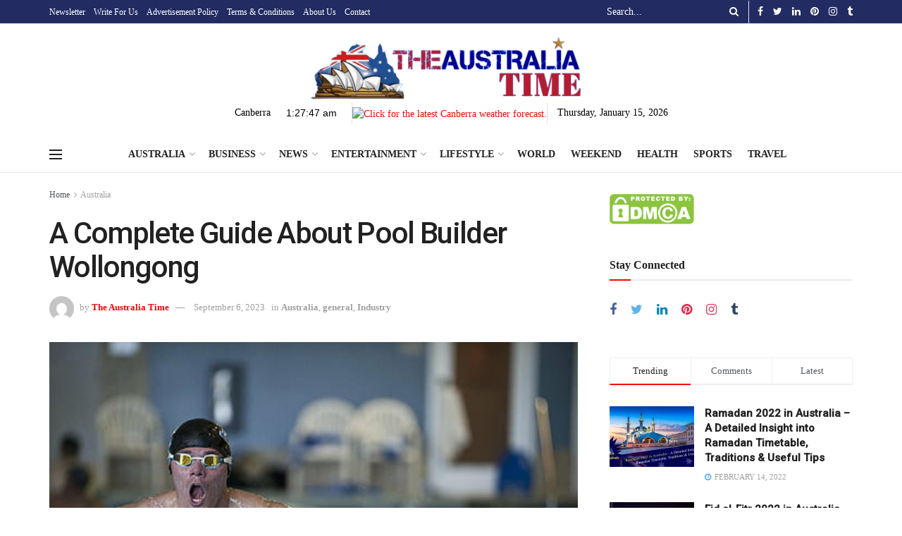

--- FILE ---
content_type: text/html; charset=UTF-8
request_url: https://theaustraliatime.com/about-pool-builder-wollongong/
body_size: 43779
content:
<!doctype html>
<!--[if lt IE 7]> <html class="no-js lt-ie9 lt-ie8 lt-ie7" lang="en-AU"> <![endif]-->
<!--[if IE 7]>    <html class="no-js lt-ie9 lt-ie8" lang="en-AU"> <![endif]-->
<!--[if IE 8]>    <html class="no-js lt-ie9" lang="en-AU"> <![endif]-->
<!--[if IE 9]>    <html class="no-js lt-ie10" lang="en-AU"> <![endif]-->
<!--[if gt IE 8]><!--> <html class="no-js" lang="en-AU"> <!--<![endif]-->
<head>
    <meta http-equiv="Content-Type" content="text/html; charset=UTF-8" />
    <meta name='viewport' content='width=device-width, initial-scale=1, user-scalable=yes' />
    <link rel="profile" href="http://gmpg.org/xfn/11" />
    <link rel="pingback" href="https://theaustraliatime.com/xmlrpc.php" />
    <meta name='robots' content='index, follow, max-image-preview:large, max-snippet:-1, max-video-preview:-1' />
<meta property="og:type" content="article">
<meta property="og:title" content="A Complete Guide About Pool Builder Wollongong">
<meta property="og:site_name" content="The Australia Time">
<meta property="og:description" content="When it comes to creating your dream pool in Wollongong, selecting the right pool builder is crucial. A reputable pool">
<meta property="og:url" content="https://theaustraliatime.com/about-pool-builder-wollongong/">
<meta property="og:image" content="https://theaustraliatime.com/wp-content/uploads/2023/08/swimming-competition-swimmer-goggles-thumbnail.jpeg">
<meta property="og:image:height" content="320">
<meta property="og:image:width" content="481">
<meta property="article:published_time" content="2023-08-23T19:40:59+00:00">
<meta property="article:modified_time" content="2023-09-05T19:36:00+00:00">
<meta property="article:author" content="https://theaustraliatime.com">
<meta property="article:section" content="Australia">
<meta name="twitter:card" content="summary_large_image">
<meta name="twitter:title" content="A Complete Guide About Pool Builder Wollongong">
<meta name="twitter:description" content="When it comes to creating your dream pool in Wollongong, selecting the right pool builder is crucial. A reputable pool">
<meta name="twitter:url" content="https://theaustraliatime.com/about-pool-builder-wollongong/">
<meta name="twitter:site" content="https://theaustraliatime.com">
<meta name="twitter:image:src" content="https://theaustraliatime.com/wp-content/uploads/2023/08/swimming-competition-swimmer-goggles-thumbnail.jpeg">
<meta name="twitter:image:width" content="481">
<meta name="twitter:image:height" content="320">
			<script type="text/javascript">
              var jnews_ajax_url = '/?ajax-request=jnews'
			</script>
			<meta property="og:title" content="A Complete Guide About Pool Builder Wollongong"/>
<meta property="og:description" content="When it comes to creating your dream pool in Wollongong, selecting the right pool builder is crucial. A reputable pool builder wollongong will not only bring yo"/>
<meta property="og:image:alt" content="Pool Builder Wollongong"/>
<meta property="og:image" content="https://theaustraliatime.com/wp-content/uploads/2023/08/swimming-competition-swimmer-goggles-thumbnail.jpeg"/>
<meta property="og:image:width" content="481"/>
<meta property="og:image:height" content="320"/>
<meta property="og:image:type" content="image/jpeg"/>
<meta property="og:type" content="article"/>
<meta property="og:article:published_time" content="2023-08-24 06:40:59"/>
<meta property="og:article:modified_time" content="2023-09-06 06:36:00"/>
<meta name="twitter:card" content="summary">
<meta name="twitter:title" content="A Complete Guide About Pool Builder Wollongong"/>
<meta name="twitter:description" content="When it comes to creating your dream pool in Wollongong, selecting the right pool builder is crucial. A reputable pool builder wollongong will not only bring yo"/>
<meta name="twitter:image" content="https://theaustraliatime.com/wp-content/uploads/2023/08/swimming-competition-swimmer-goggles-thumbnail.jpeg"/>
<meta name="author" content="The Australia Time"/>

	<!-- This site is optimized with the Yoast SEO Premium plugin v16.8 (Yoast SEO v21.0) - https://yoast.com/wordpress/plugins/seo/ -->
	<title>A Complete Guide About Pool Builder Wollongong | The Australia Time</title>
	<meta name="description" content="A reputable pool builder wollongong will not only bring your vision to life but also ensure a seamless and stress-free construction process." />
	<link rel="canonical" href="https://theaustraliatime.com/about-pool-builder-wollongong/" />
	<meta property="og:url" content="https://theaustraliatime.com/about-pool-builder-wollongong/" />
	<meta property="og:site_name" content="The Australia Time" />
	<meta property="article:publisher" content="https://www.facebook.com/theaustraliatime/" />
	<meta property="article:published_time" content="2023-08-23T19:40:59+00:00" />
	<meta property="article:modified_time" content="2023-09-05T19:36:00+00:00" />
	<meta property="og:image" content="https://theaustraliatime.com/wp-content/uploads/2023/08/swimming-competition-swimmer-goggles-thumbnail.jpeg" />
	<meta property="og:image:width" content="481" />
	<meta property="og:image:height" content="320" />
	<meta property="og:image:type" content="image/jpeg" />
	<meta name="author" content="The Australia Time" />
	<meta name="twitter:label1" content="Written by" />
	<meta name="twitter:data1" content="The Australia Time" />
	<meta name="twitter:label2" content="Est. reading time" />
	<meta name="twitter:data2" content="5 minutes" />
	<script type="application/ld+json" class="yoast-schema-graph">{"@context":"https://schema.org","@graph":[{"@type":"Article","@id":"https://theaustraliatime.com/about-pool-builder-wollongong/#article","isPartOf":{"@id":"https://theaustraliatime.com/about-pool-builder-wollongong/"},"author":{"name":"The Australia Time","@id":"https://theaustraliatime.com/#/schema/person/e7cfa5ecb533fe735d27a60cdd6964c2"},"headline":"A Complete Guide About Pool Builder Wollongong","datePublished":"2023-08-23T19:40:59+00:00","dateModified":"2023-09-05T19:36:00+00:00","mainEntityOfPage":{"@id":"https://theaustraliatime.com/about-pool-builder-wollongong/"},"wordCount":1095,"publisher":{"@id":"https://theaustraliatime.com/#organization"},"image":{"@id":"https://theaustraliatime.com/about-pool-builder-wollongong/#primaryimage"},"thumbnailUrl":"https://theaustraliatime.com/wp-content/uploads/2023/08/swimming-competition-swimmer-goggles-thumbnail.jpeg","articleSection":["Australia","general","Industry"],"inLanguage":"en-AU"},{"@type":"WebPage","@id":"https://theaustraliatime.com/about-pool-builder-wollongong/","url":"https://theaustraliatime.com/about-pool-builder-wollongong/","name":"A Complete Guide About Pool Builder Wollongong | The Australia Time","isPartOf":{"@id":"https://theaustraliatime.com/#website"},"primaryImageOfPage":{"@id":"https://theaustraliatime.com/about-pool-builder-wollongong/#primaryimage"},"image":{"@id":"https://theaustraliatime.com/about-pool-builder-wollongong/#primaryimage"},"thumbnailUrl":"https://theaustraliatime.com/wp-content/uploads/2023/08/swimming-competition-swimmer-goggles-thumbnail.jpeg","datePublished":"2023-08-23T19:40:59+00:00","dateModified":"2023-09-05T19:36:00+00:00","description":"A reputable pool builder wollongong will not only bring your vision to life but also ensure a seamless and stress-free construction process.","breadcrumb":{"@id":"https://theaustraliatime.com/about-pool-builder-wollongong/#breadcrumb"},"inLanguage":"en-AU","potentialAction":[{"@type":"ReadAction","target":["https://theaustraliatime.com/about-pool-builder-wollongong/"]}]},{"@type":"ImageObject","inLanguage":"en-AU","@id":"https://theaustraliatime.com/about-pool-builder-wollongong/#primaryimage","url":"https://theaustraliatime.com/wp-content/uploads/2023/08/swimming-competition-swimmer-goggles-thumbnail.jpeg","contentUrl":"https://theaustraliatime.com/wp-content/uploads/2023/08/swimming-competition-swimmer-goggles-thumbnail.jpeg","width":481,"height":320,"caption":"Pool Builder Wollongong"},{"@type":"BreadcrumbList","@id":"https://theaustraliatime.com/about-pool-builder-wollongong/#breadcrumb","itemListElement":[{"@type":"ListItem","position":1,"name":"Home","item":"https://theaustraliatime.com/"},{"@type":"ListItem","position":2,"name":"A Complete Guide About Pool Builder Wollongong"}]},{"@type":"WebSite","@id":"https://theaustraliatime.com/#website","url":"https://theaustraliatime.com/","name":"The Australia Time","description":"Best Online National Magazine in the Australia","publisher":{"@id":"https://theaustraliatime.com/#organization"},"potentialAction":[{"@type":"SearchAction","target":{"@type":"EntryPoint","urlTemplate":"https://theaustraliatime.com/?s={search_term_string}"},"query-input":"required name=search_term_string"}],"inLanguage":"en-AU"},{"@type":["Organization","Place"],"@id":"https://theaustraliatime.com/#organization","name":"The Australia Time","url":"https://theaustraliatime.com/","logo":{"@type":"ImageObject","inLanguage":"en-AU","@id":"https://theaustraliatime.com/#/schema/logo/image/","url":"https://theaustraliatime.com/wp-content/uploads/2021/10/The-Australia-Time-Logo.png","contentUrl":"https://theaustraliatime.com/wp-content/uploads/2021/10/The-Australia-Time-Logo.png","width":1150,"height":336,"caption":"The Australia Time"},"image":{"@id":"https://theaustraliatime.com/#/schema/logo/image/"},"sameAs":["https://www.facebook.com/theaustraliatime/","https://www.instagram.com/theaustraliatime/","https://www.linkedin.com/in/the-australia-time-8a1448226/","https://www.pinterest.com.au/theaustraliatime/"],"mainEntityOfPage":{"@id":"https://theaustraliatime.com/about-pool-builder-wollongong/"}},{"@type":"Person","@id":"https://theaustraliatime.com/#/schema/person/e7cfa5ecb533fe735d27a60cdd6964c2","name":"The Australia Time","image":{"@type":"ImageObject","inLanguage":"en-AU","@id":"https://theaustraliatime.com/#/schema/person/image/","url":"https://secure.gravatar.com/avatar/03a6f1f091aa55c49d3555de9f014c3916bc828a5c9addb2b7344b5c815629dc?s=96&d=mm&r=g","contentUrl":"https://secure.gravatar.com/avatar/03a6f1f091aa55c49d3555de9f014c3916bc828a5c9addb2b7344b5c815629dc?s=96&d=mm&r=g","caption":"The Australia Time"},"sameAs":["https://theaustraliatime.com"],"url":"https://theaustraliatime.com/author/the-australia-time/"}]}</script>
	<!-- / Yoast SEO Premium plugin. -->


<link rel='dns-prefetch' href='//fonts.googleapis.com' />
<link rel="alternate" type="application/rss+xml" title="The Australia Time &raquo; Feed" href="https://theaustraliatime.com/feed/" />
<link rel="alternate" type="application/rss+xml" title="The Australia Time &raquo; Comments Feed" href="https://theaustraliatime.com/comments/feed/" />
<link rel="alternate" type="application/rss+xml" title="The Australia Time &raquo; A Complete Guide About Pool Builder Wollongong Comments Feed" href="https://theaustraliatime.com/about-pool-builder-wollongong/feed/" />
<link rel="alternate" title="oEmbed (JSON)" type="application/json+oembed" href="https://theaustraliatime.com/wp-json/oembed/1.0/embed?url=https%3A%2F%2Ftheaustraliatime.com%2Fabout-pool-builder-wollongong%2F" />
<link rel="alternate" title="oEmbed (XML)" type="text/xml+oembed" href="https://theaustraliatime.com/wp-json/oembed/1.0/embed?url=https%3A%2F%2Ftheaustraliatime.com%2Fabout-pool-builder-wollongong%2F&#038;format=xml" />
<style id='wp-img-auto-sizes-contain-inline-css' type='text/css'>
img:is([sizes=auto i],[sizes^="auto," i]){contain-intrinsic-size:3000px 1500px}
/*# sourceURL=wp-img-auto-sizes-contain-inline-css */
</style>
<style id='wp-emoji-styles-inline-css' type='text/css'>

	img.wp-smiley, img.emoji {
		display: inline !important;
		border: none !important;
		box-shadow: none !important;
		height: 1em !important;
		width: 1em !important;
		margin: 0 0.07em !important;
		vertical-align: -0.1em !important;
		background: none !important;
		padding: 0 !important;
	}
/*# sourceURL=wp-emoji-styles-inline-css */
</style>
<style id='classic-theme-styles-inline-css' type='text/css'>
/*! This file is auto-generated */
.wp-block-button__link{color:#fff;background-color:#32373c;border-radius:9999px;box-shadow:none;text-decoration:none;padding:calc(.667em + 2px) calc(1.333em + 2px);font-size:1.125em}.wp-block-file__button{background:#32373c;color:#fff;text-decoration:none}
/*# sourceURL=/wp-includes/css/classic-themes.min.css */
</style>
<link rel='stylesheet' id='contact-form-7-css' href='https://theaustraliatime.com/wp-content/plugins/contact-form-7/includes/css/styles.css?ver=5.5.2' type='text/css' media='all' />
<link rel='stylesheet' id='wpcdt-public-css-css' href='https://theaustraliatime.com/wp-content/plugins/countdown-timer-ultimate/assets/css/wpcdt-public.css?ver=2.0.1.1' type='text/css' media='all' />
<link rel='stylesheet' id='secure-copy-content-protection-public-css' href='https://theaustraliatime.com/wp-content/plugins/secure-copy-content-protection/public/css/secure-copy-content-protection-public.css?ver=3.3.7' type='text/css' media='all' />
<link rel='stylesheet' id='dashicons-css' href='https://theaustraliatime.com/wp-includes/css/dashicons.min.css?ver=6.9' type='text/css' media='all' />
<link rel='stylesheet' id='js_composer_front-css' href='https://theaustraliatime.com/wp-content/plugins/js_composer/assets/css/js_composer.min.css?ver=6.4.1' type='text/css' media='all' />
<link rel='stylesheet' id='newsletter-css' href='https://theaustraliatime.com/wp-content/plugins/newsletter/style.css?ver=7.2.7' type='text/css' media='all' />
<link rel='stylesheet' id='jeg_customizer_font-css' href='//fonts.googleapis.com/css?family=Roboto%3A500%2Cregular&#038;display=swap&#038;ver=1.2.5' type='text/css' media='all' />
<link rel='stylesheet' id='tablepress-default-css' href='https://theaustraliatime.com/wp-content/plugins/tablepress/css/default.min.css?ver=1.14' type='text/css' media='all' />
<link rel='stylesheet' id='mediaelement-css' href='https://theaustraliatime.com/wp-includes/js/mediaelement/mediaelementplayer-legacy.min.css?ver=4.2.17' type='text/css' media='all' />
<link rel='stylesheet' id='wp-mediaelement-css' href='https://theaustraliatime.com/wp-includes/js/mediaelement/wp-mediaelement.min.css?ver=6.9' type='text/css' media='all' />
<link rel='stylesheet' id='jnews-frontend-css' href='https://theaustraliatime.com/wp-content/themes/jnews/assets/dist/frontend.min.css?ver=7.1.5' type='text/css' media='all' />
<link rel='stylesheet' id='jnews-style-css' href='https://theaustraliatime.com/wp-content/themes/jnews/style.css?ver=7.1.5' type='text/css' media='all' />
<link rel='stylesheet' id='jnews-darkmode-css' href='https://theaustraliatime.com/wp-content/themes/jnews/assets/css/darkmode.css?ver=7.1.5' type='text/css' media='all' />
<link rel='stylesheet' id='jnews-social-login-style-css' href='https://theaustraliatime.com/wp-content/plugins/jnews-social-login/assets/css/plugin.css?ver=7.0.3' type='text/css' media='all' />
<link rel='stylesheet' id='jnews-select-share-css' href='https://theaustraliatime.com/wp-content/plugins/jnews-social-share/assets/css/plugin.css' type='text/css' media='all' />
<link rel='stylesheet' id='jnews-weather-style-css' href='https://theaustraliatime.com/wp-content/plugins/jnews-weather/assets/css/plugin.css?ver=7.0.5' type='text/css' media='all' />
<script type="text/javascript" src="https://theaustraliatime.com/wp-includes/js/jquery/jquery.min.js?ver=3.7.1" id="jquery-core-js"></script>
<script type="text/javascript" src="https://theaustraliatime.com/wp-includes/js/jquery/jquery-migrate.min.js?ver=3.4.1" id="jquery-migrate-js"></script>
<link rel="https://api.w.org/" href="https://theaustraliatime.com/wp-json/" /><link rel="alternate" title="JSON" type="application/json" href="https://theaustraliatime.com/wp-json/wp/v2/posts/2187" /><link rel="EditURI" type="application/rsd+xml" title="RSD" href="https://theaustraliatime.com/xmlrpc.php?rsd" />
<meta name="generator" content="WordPress 6.9" />
<link rel='shortlink' href='https://theaustraliatime.com/?p=2187' />
<meta name="google-site-verification" content="iY-xFX6-oy1xsZLO-g3xMXRT_SHcMYKtvhjzBwE1VRA" />

<script async src="https://pagead2.googlesyndication.com/pagead/js/adsbygoogle.js?client=ca-pub-1229017738927000"
     crossorigin="anonymous"></script><!-- breadcrumb Schema optimized by Schema Pro --><script type="application/ld+json">{"@context":"https:\/\/schema.org","@type":"BreadcrumbList","itemListElement":[{"@type":"ListItem","position":1,"item":{"@id":"https:\/\/theaustraliatime.com\/","name":"Home"}},{"@type":"ListItem","position":2,"item":{"@id":"https:\/\/theaustraliatime.com\/about-pool-builder-wollongong\/","name":"A Complete Guide About Pool Builder Wollongong"}}]}</script><!-- / breadcrumb Schema optimized by Schema Pro --><meta name="generator" content="Powered by WPBakery Page Builder - drag and drop page builder for WordPress."/>
			<style id="wpsp-style-frontend"></style>
			<script type='application/ld+json'>{"@context":"http:\/\/schema.org","@type":"Organization","@id":"https:\/\/theaustraliatime.com\/#organization","url":"https:\/\/theaustraliatime.com\/","name":"","logo":{"@type":"ImageObject","url":""},"sameAs":["https:\/\/www.facebook.com\/theaustraliatime\/","http:\/\/twitter.com","https:\/\/www.linkedin.com\/in\/the-australia-time-8a1448226\/","https:\/\/www.pinterest.com.au\/theaustraliatime\/","https:\/\/www.instagram.com\/theaustraliatime\/","https:\/\/www.tumblr.com\/blog\/the-australia-time"]}</script>
<script type='application/ld+json'>{"@context":"http:\/\/schema.org","@type":"WebSite","@id":"https:\/\/theaustraliatime.com\/#website","url":"https:\/\/theaustraliatime.com\/","name":"","potentialAction":{"@type":"SearchAction","target":"https:\/\/theaustraliatime.com\/?s={search_term_string}","query-input":"required name=search_term_string"}}</script>
<link rel="icon" href="https://theaustraliatime.com/wp-content/uploads/2021/12/The-Australia-time-fevicon1-75x75.png" sizes="32x32" />
<link rel="icon" href="https://theaustraliatime.com/wp-content/uploads/2021/12/The-Australia-time-fevicon1.png" sizes="192x192" />
<link rel="apple-touch-icon" href="https://theaustraliatime.com/wp-content/uploads/2021/12/The-Australia-time-fevicon1.png" />
<meta name="msapplication-TileImage" content="https://theaustraliatime.com/wp-content/uploads/2021/12/The-Australia-time-fevicon1.png" />
<style id="jeg_dynamic_css" type="text/css" data-type="jeg_custom-css">a,.jeg_menu_style_5 > li > a:hover,.jeg_menu_style_5 > li.sfHover > a,.jeg_menu_style_5 > li.current-menu-item > a,.jeg_menu_style_5 > li.current-menu-ancestor > a,.jeg_navbar .jeg_menu:not(.jeg_main_menu) > li > a:hover,.jeg_midbar .jeg_menu:not(.jeg_main_menu) > li > a:hover,.jeg_side_tabs li.active,.jeg_block_heading_5 strong,.jeg_block_heading_6 strong,.jeg_block_heading_7 strong,.jeg_block_heading_8 strong,.jeg_subcat_list li a:hover,.jeg_subcat_list li button:hover,.jeg_pl_lg_7 .jeg_thumb .jeg_post_category a,.jeg_pl_xs_2:before,.jeg_pl_xs_4 .jeg_postblock_content:before,.jeg_postblock .jeg_post_title a:hover,.jeg_hero_style_6 .jeg_post_title a:hover,.jeg_sidefeed .jeg_pl_xs_3 .jeg_post_title a:hover,.widget_jnews_popular .jeg_post_title a:hover,.jeg_meta_author a,.widget_archive li a:hover,.widget_pages li a:hover,.widget_meta li a:hover,.widget_recent_entries li a:hover,.widget_rss li a:hover,.widget_rss cite,.widget_categories li a:hover,.widget_categories li.current-cat > a,#breadcrumbs a:hover,.jeg_share_count .counts,.commentlist .bypostauthor > .comment-body > .comment-author > .fn,span.required,.jeg_review_title,.bestprice .price,.authorlink a:hover,.jeg_vertical_playlist .jeg_video_playlist_play_icon,.jeg_vertical_playlist .jeg_video_playlist_item.active .jeg_video_playlist_thumbnail:before,.jeg_horizontal_playlist .jeg_video_playlist_play,.woocommerce li.product .pricegroup .button,.widget_display_forums li a:hover,.widget_display_topics li:before,.widget_display_replies li:before,.widget_display_views li:before,.bbp-breadcrumb a:hover,.jeg_mobile_menu li.sfHover > a,.jeg_mobile_menu li a:hover,.split-template-6 .pagenum, .jeg_push_notification_button .button { color : #f40707; } .jeg_menu_style_1 > li > a:before,.jeg_menu_style_2 > li > a:before,.jeg_menu_style_3 > li > a:before,.jeg_side_toggle,.jeg_slide_caption .jeg_post_category a,.jeg_slider_type_1 .owl-nav .owl-next,.jeg_block_heading_1 .jeg_block_title span,.jeg_block_heading_2 .jeg_block_title span,.jeg_block_heading_3,.jeg_block_heading_4 .jeg_block_title span,.jeg_block_heading_6:after,.jeg_pl_lg_box .jeg_post_category a,.jeg_pl_md_box .jeg_post_category a,.jeg_readmore:hover,.jeg_thumb .jeg_post_category a,.jeg_block_loadmore a:hover, .jeg_postblock.alt .jeg_block_loadmore a:hover,.jeg_block_loadmore a.active,.jeg_postblock_carousel_2 .jeg_post_category a,.jeg_heroblock .jeg_post_category a,.jeg_pagenav_1 .page_number.active,.jeg_pagenav_1 .page_number.active:hover,input[type="submit"],.btn,.button,.widget_tag_cloud a:hover,.popularpost_item:hover .jeg_post_title a:before,.jeg_splitpost_4 .page_nav,.jeg_splitpost_5 .page_nav,.jeg_post_via a:hover,.jeg_post_source a:hover,.jeg_post_tags a:hover,.comment-reply-title small a:before,.comment-reply-title small a:after,.jeg_storelist .productlink,.authorlink li.active a:before,.jeg_footer.dark .socials_widget:not(.nobg) a:hover .fa,.jeg_breakingnews_title,.jeg_overlay_slider_bottom.owl-carousel .owl-nav div,.jeg_overlay_slider_bottom.owl-carousel .owl-nav div:hover,.jeg_vertical_playlist .jeg_video_playlist_current,.woocommerce span.onsale,.woocommerce #respond input#submit:hover,.woocommerce a.button:hover,.woocommerce button.button:hover,.woocommerce input.button:hover,.woocommerce #respond input#submit.alt,.woocommerce a.button.alt,.woocommerce button.button.alt,.woocommerce input.button.alt,.jeg_popup_post .caption,.jeg_footer.dark input[type="submit"],.jeg_footer.dark .btn,.jeg_footer.dark .button,.footer_widget.widget_tag_cloud a:hover, .jeg_inner_content .content-inner .jeg_post_category a:hover, #buddypress .standard-form button, #buddypress a.button, #buddypress input[type="submit"], #buddypress input[type="button"], #buddypress input[type="reset"], #buddypress ul.button-nav li a, #buddypress .generic-button a, #buddypress .generic-button button, #buddypress .comment-reply-link, #buddypress a.bp-title-button, #buddypress.buddypress-wrap .members-list li .user-update .activity-read-more a, div#buddypress .standard-form button:hover,div#buddypress a.button:hover,div#buddypress input[type="submit"]:hover,div#buddypress input[type="button"]:hover,div#buddypress input[type="reset"]:hover,div#buddypress ul.button-nav li a:hover,div#buddypress .generic-button a:hover,div#buddypress .generic-button button:hover,div#buddypress .comment-reply-link:hover,div#buddypress a.bp-title-button:hover,div#buddypress.buddypress-wrap .members-list li .user-update .activity-read-more a:hover, #buddypress #item-nav .item-list-tabs ul li a:before, .jeg_inner_content .jeg_meta_container .follow-wrapper a { background-color : #f40707; } .jeg_block_heading_7 .jeg_block_title span, .jeg_readmore:hover, .jeg_block_loadmore a:hover, .jeg_block_loadmore a.active, .jeg_pagenav_1 .page_number.active, .jeg_pagenav_1 .page_number.active:hover, .jeg_pagenav_3 .page_number:hover, .jeg_prevnext_post a:hover h3, .jeg_overlay_slider .jeg_post_category, .jeg_sidefeed .jeg_post.active, .jeg_vertical_playlist.jeg_vertical_playlist .jeg_video_playlist_item.active .jeg_video_playlist_thumbnail img, .jeg_horizontal_playlist .jeg_video_playlist_item.active { border-color : #f40707; } .jeg_tabpost_nav li.active, .woocommerce div.product .woocommerce-tabs ul.tabs li.active { border-bottom-color : #f40707; } .jeg_topbar .jeg_nav_row, .jeg_topbar .jeg_search_no_expand .jeg_search_input { line-height : 32px; } .jeg_topbar .jeg_nav_row, .jeg_topbar .jeg_nav_icon { height : 32px; } .jeg_topbar, .jeg_topbar.dark, .jeg_topbar.custom { background : #222c63; } .jeg_topbar, .jeg_topbar.dark { color : #ffffff; } .jeg_topbar a, .jeg_topbar.dark a { color : #ffffff; } .jeg_header .jeg_bottombar, .jeg_header .jeg_bottombar.jeg_navbar_dark, .jeg_bottombar.jeg_navbar_boxed .jeg_nav_row, .jeg_bottombar.jeg_navbar_dark.jeg_navbar_boxed .jeg_nav_row { border-top-width : 0px; } .jeg_header .socials_widget > a > i.fa:before { color : #ffffff; } .jeg_header .jeg_search_no_expand .jeg_search_form button.jeg_search_button { color : #ffffff; } .jeg_header .jeg_search_wrapper.jeg_search_no_expand .jeg_search_form .jeg_search_input { color : #ffffff; } .jeg_header .jeg_search_no_expand .jeg_search_form .jeg_search_input::-webkit-input-placeholder { color : #ffffff; } .jeg_header .jeg_search_no_expand .jeg_search_form .jeg_search_input:-moz-placeholder { color : #ffffff; } .jeg_header .jeg_search_no_expand .jeg_search_form .jeg_search_input::-moz-placeholder { color : #ffffff; } .jeg_header .jeg_search_no_expand .jeg_search_form .jeg_search_input:-ms-input-placeholder { color : #ffffff; } body,input,textarea,select,.chosen-container-single .chosen-single,.btn,.button { font-family: Georgia,Times,"Times New Roman",serif; } .jeg_header, .jeg_mobile_wrapper { font-family: Georgia,Times,"Times New Roman",serif; } .jeg_main_menu > li > a { font-family: Georgia,Times,"Times New Roman",serif; } .jeg_post_title, .entry-header .jeg_post_title, .jeg_single_tpl_2 .entry-header .jeg_post_title, .jeg_single_tpl_3 .entry-header .jeg_post_title, .jeg_single_tpl_6 .entry-header .jeg_post_title { font-family: Roboto,Helvetica,Arial,sans-serif;font-weight : 500; font-style : normal;  } .jeg_post_excerpt p, .content-inner p { font-family: Roboto,Helvetica,Arial,sans-serif;font-weight : 400; font-style : normal;  } </style><style type="text/css">
					.no_thumbnail .jeg_thumb,
					.thumbnail-container.no_thumbnail {
					    display: none !important;
					}
					.jeg_search_result .jeg_pl_xs_3.no_thumbnail .jeg_postblock_content,
					.jeg_sidefeed .jeg_pl_xs_3.no_thumbnail .jeg_postblock_content,
					.jeg_pl_sm.no_thumbnail .jeg_postblock_content {
					    margin-left: 0;
					}
					.jeg_postblock_11 .no_thumbnail .jeg_postblock_content,
					.jeg_postblock_12 .no_thumbnail .jeg_postblock_content,
					.jeg_postblock_12.jeg_col_3o3 .no_thumbnail .jeg_postblock_content  {
					    margin-top: 0;
					}
					.jeg_postblock_15 .jeg_pl_md_box.no_thumbnail .jeg_postblock_content,
					.jeg_postblock_19 .jeg_pl_md_box.no_thumbnail .jeg_postblock_content,
					.jeg_postblock_24 .jeg_pl_md_box.no_thumbnail .jeg_postblock_content,
					.jeg_sidefeed .jeg_pl_md_box .jeg_postblock_content {
					    position: relative;
					}
					.jeg_postblock_carousel_2 .no_thumbnail .jeg_post_title a,
					.jeg_postblock_carousel_2 .no_thumbnail .jeg_post_title a:hover,
					.jeg_postblock_carousel_2 .no_thumbnail .jeg_post_meta .fa {
					    color: #212121 !important;
					} 
				</style>		<style type="text/css" id="wp-custom-css">
			.entry-content table{
	color: #000 !important;
}

.tablepress thead tr{
	border-bottom: 1px solid #ebebeb !important;
}

.tablepress thead th:hover{
	color: #ffffff !important;
	background: #F40707 !important;
}

.tablepress tbody td:hover{
	color: #ffffff !important;
	background: #F40707 !important;
}

.tablepress thead th{
	font-size: 20px;
	text-align: center !important;
	background-color: #dcdcdc !important;
	width: 33% !important;
	padding-top: 20px !important;
	padding-bottom: 20px !important;
	border-color: #ebebeb !important;
	transition: 0.5s all ease-in-out;
}

.tablepress tbody tr{
	border-color: #ebebeb !important;
}
.tablepress tbody tr:hover{
	background: none !important;
}

.tablepress tbody tr td{
	padding-top: 20px !important;
	padding-bottom: 20px !important;
	border-color: #ebebeb !important;
	transition: 0.5s all ease-in-out;
}

.tablepress tbody tr td:last-child{
	font-weight: 700 !important;
	background-color: #f5f5f5 !important;
}

.tablepress tbody tr td:last-child:hover{
	color: #ffffff !important;
	background: #F40707 !important;
}

#newsletterwidgetminimal-3 .tnp-email{
	width: 100%;
	background: transparent;
	border: 1px solid #a8a8aa;
	border-bottom: none;
}

#newsletterwidgetminimal-3 .tnp-submit{
	background: #F40707;
}

#newsletter_custom .tnp-subscription input.tnp-submit{
	background-color: #F40707 !important;
}

.footer_right .jeg_facebook{
	background: #395693;
	padding: 3px 10px;
}
.footer_right .jeg_twitter{
	background: #41B7E9;
	padding: 3px 7px;
}
.footer_right .jeg_youtube{
	background: #F70000;
	padding: 3px 7px;
}
.footer_right .jeg_linkedin{
	background: #0073B1;
	padding: 3px 7px;
}
.footer_right .jeg_pinterest{
	background: #E71A21;
	padding: 3px 7px;
}
.footer_right .jeg_instagram{
	background: #f09433; 
background: -moz-linear-gradient(45deg, #f09433 0%, #e6683c 25%, #dc2743 50%, #cc2366 75%, #bc1888 100%); 
background: -webkit-linear-gradient(45deg, #f09433 0%,#e6683c 25%,#dc2743 50%,#cc2366 75%,#bc1888 100%); 
background: linear-gradient(45deg, #f09433 0%,#e6683c 25%,#dc2743 50%,#cc2366 75%,#bc1888 100%); 
filter: progid:DXImageTransform.Microsoft.gradient( startColorstr='#f09433', endColorstr='#bc1888',GradientType=1 );
	padding: 3px 8px;
}
.footer_right .jeg_tumblr{
	background: #3B576D;
	padding: 3px 9px;
}

.entry-content input:not([type="submit"]){
	width: 100% !important;
}
.tnp-subscription input.tnp-submit{
	background-color: #1e73be !important;
}

.jeg_topbar .jeg_nav_row{
	height: auto;
}

.jeg_nav_item .w24tz-current-time .w24tz-time{
	padding: 0 !important;
}
.w24tz-current-time .w24tz-time span{
	color: #000 !important;
}
.w24tz-current-time .w24tz-time sup{
	color: #000 !important;
}
.jeg_nav_item .w24tz-current-time a, .jeg_nav_item .w24tz-current-time a:visited{
	color: #000 !important;
	margin-left: 5px !important;
}

.jeg_nav_html{
	display: contents !important;
}

.jeg_desktop_logo{
	width: 100%;
	text-align: -moz-center;
	text-align: -webkit-center;
}

.jeg_midbar{
	margin: 10px;
}

.widget_nav_menu li a{
	font-weight: 500 !important;
}

/*Categories*/
.menu-item-333 .sub-menu,.menu-item-349 .sub-menu,.menu-item-351 .sub-menu,.menu-item-354 .sub-menu,.menu-item-356 .sub-menu,.menu-item-360, .menu-item-341 .sub-menu{
	display: none;
}
/*Categories*/

.widget_nav_menu #menu-main-navigation{
	columns: 2;
}
.site-title a{
	width: 420px;
}
.jeg_main_menu li.menu-item-541 a, .jeg_main_menu li.menu-item-540 a {
    color: #F40707 !important;
}
.jeg_footer .socials_widget.nobg .fa{
	color: #fff !important;
}
.white_para{
	color: #fff;
}
.white_para2{
	color: #000;
	font-size: 18px;
}
.white_para2 a:hover{
	color: #f40707;
}
.white_para a:hover{
	color: #f40707;
}
.foot_img img{
	width: 250px;
}
.footer_new_newsletter_widget{
	display: flex;
	justify-content: center;
}
.footer_new_newsletter_widget .tnp-submit{
	background-color: #222C63 !important;
}
.footer_new_social{
	display: flex !important;
	justify-content: flex-end;
}
.custom_news_ticker{
	position: fixed;
	bottom: 0;
	left: 0;
	z-index: 99999;
	width: 100%;
	margin-bottom: 0 !important;
}
.jeg_logo img{
	image-rendering: -webkit-optimize-contrast;
	width: 390px;
}
.jeg_top_date{
	font-weight: 500 !important;
	color: #000 !important;
}
.jeg_midbar .jeg_nav_html{
	color: #000 !important;
	font-weight: 500 !important;
}
.jeg_news_ticker{
	background-color: #222C63 !important;
	border-color: #222C63 !important;
	color: #fff !important;
}
.jeg_news_ticker a{
	color: #fff !important;
}
.jeg_news_ticker_arrow{
	background-color: #222C63 !important;
}
.jeg_search_result a, .jeg_search_result .search-link{
	color: #000 !important;
}

		</style>
		<noscript><style> .wpb_animate_when_almost_visible { opacity: 1; }</style></noscript>    <meta name="google-site-verification" content="yRf17CDaMcw42LxvUC-SzG4XHTuespg6OJUHcl2-Uv0" />
    <!-- Global site tag (gtag.js) - Google Analytics -->
<script async src="https://www.googletagmanager.com/gtag/js?id=UA-208012231-1"></script>
<script>
  window.dataLayer = window.dataLayer || [];
  function gtag(){dataLayer.push(arguments);}
  gtag('js', new Date());

  gtag('config', 'UA-208012231-1');
</script>

	
<style id='global-styles-inline-css' type='text/css'>
:root{--wp--preset--aspect-ratio--square: 1;--wp--preset--aspect-ratio--4-3: 4/3;--wp--preset--aspect-ratio--3-4: 3/4;--wp--preset--aspect-ratio--3-2: 3/2;--wp--preset--aspect-ratio--2-3: 2/3;--wp--preset--aspect-ratio--16-9: 16/9;--wp--preset--aspect-ratio--9-16: 9/16;--wp--preset--color--black: #000000;--wp--preset--color--cyan-bluish-gray: #abb8c3;--wp--preset--color--white: #ffffff;--wp--preset--color--pale-pink: #f78da7;--wp--preset--color--vivid-red: #cf2e2e;--wp--preset--color--luminous-vivid-orange: #ff6900;--wp--preset--color--luminous-vivid-amber: #fcb900;--wp--preset--color--light-green-cyan: #7bdcb5;--wp--preset--color--vivid-green-cyan: #00d084;--wp--preset--color--pale-cyan-blue: #8ed1fc;--wp--preset--color--vivid-cyan-blue: #0693e3;--wp--preset--color--vivid-purple: #9b51e0;--wp--preset--gradient--vivid-cyan-blue-to-vivid-purple: linear-gradient(135deg,rgb(6,147,227) 0%,rgb(155,81,224) 100%);--wp--preset--gradient--light-green-cyan-to-vivid-green-cyan: linear-gradient(135deg,rgb(122,220,180) 0%,rgb(0,208,130) 100%);--wp--preset--gradient--luminous-vivid-amber-to-luminous-vivid-orange: linear-gradient(135deg,rgb(252,185,0) 0%,rgb(255,105,0) 100%);--wp--preset--gradient--luminous-vivid-orange-to-vivid-red: linear-gradient(135deg,rgb(255,105,0) 0%,rgb(207,46,46) 100%);--wp--preset--gradient--very-light-gray-to-cyan-bluish-gray: linear-gradient(135deg,rgb(238,238,238) 0%,rgb(169,184,195) 100%);--wp--preset--gradient--cool-to-warm-spectrum: linear-gradient(135deg,rgb(74,234,220) 0%,rgb(151,120,209) 20%,rgb(207,42,186) 40%,rgb(238,44,130) 60%,rgb(251,105,98) 80%,rgb(254,248,76) 100%);--wp--preset--gradient--blush-light-purple: linear-gradient(135deg,rgb(255,206,236) 0%,rgb(152,150,240) 100%);--wp--preset--gradient--blush-bordeaux: linear-gradient(135deg,rgb(254,205,165) 0%,rgb(254,45,45) 50%,rgb(107,0,62) 100%);--wp--preset--gradient--luminous-dusk: linear-gradient(135deg,rgb(255,203,112) 0%,rgb(199,81,192) 50%,rgb(65,88,208) 100%);--wp--preset--gradient--pale-ocean: linear-gradient(135deg,rgb(255,245,203) 0%,rgb(182,227,212) 50%,rgb(51,167,181) 100%);--wp--preset--gradient--electric-grass: linear-gradient(135deg,rgb(202,248,128) 0%,rgb(113,206,126) 100%);--wp--preset--gradient--midnight: linear-gradient(135deg,rgb(2,3,129) 0%,rgb(40,116,252) 100%);--wp--preset--font-size--small: 13px;--wp--preset--font-size--medium: 20px;--wp--preset--font-size--large: 36px;--wp--preset--font-size--x-large: 42px;--wp--preset--spacing--20: 0.44rem;--wp--preset--spacing--30: 0.67rem;--wp--preset--spacing--40: 1rem;--wp--preset--spacing--50: 1.5rem;--wp--preset--spacing--60: 2.25rem;--wp--preset--spacing--70: 3.38rem;--wp--preset--spacing--80: 5.06rem;--wp--preset--shadow--natural: 6px 6px 9px rgba(0, 0, 0, 0.2);--wp--preset--shadow--deep: 12px 12px 50px rgba(0, 0, 0, 0.4);--wp--preset--shadow--sharp: 6px 6px 0px rgba(0, 0, 0, 0.2);--wp--preset--shadow--outlined: 6px 6px 0px -3px rgb(255, 255, 255), 6px 6px rgb(0, 0, 0);--wp--preset--shadow--crisp: 6px 6px 0px rgb(0, 0, 0);}:where(.is-layout-flex){gap: 0.5em;}:where(.is-layout-grid){gap: 0.5em;}body .is-layout-flex{display: flex;}.is-layout-flex{flex-wrap: wrap;align-items: center;}.is-layout-flex > :is(*, div){margin: 0;}body .is-layout-grid{display: grid;}.is-layout-grid > :is(*, div){margin: 0;}:where(.wp-block-columns.is-layout-flex){gap: 2em;}:where(.wp-block-columns.is-layout-grid){gap: 2em;}:where(.wp-block-post-template.is-layout-flex){gap: 1.25em;}:where(.wp-block-post-template.is-layout-grid){gap: 1.25em;}.has-black-color{color: var(--wp--preset--color--black) !important;}.has-cyan-bluish-gray-color{color: var(--wp--preset--color--cyan-bluish-gray) !important;}.has-white-color{color: var(--wp--preset--color--white) !important;}.has-pale-pink-color{color: var(--wp--preset--color--pale-pink) !important;}.has-vivid-red-color{color: var(--wp--preset--color--vivid-red) !important;}.has-luminous-vivid-orange-color{color: var(--wp--preset--color--luminous-vivid-orange) !important;}.has-luminous-vivid-amber-color{color: var(--wp--preset--color--luminous-vivid-amber) !important;}.has-light-green-cyan-color{color: var(--wp--preset--color--light-green-cyan) !important;}.has-vivid-green-cyan-color{color: var(--wp--preset--color--vivid-green-cyan) !important;}.has-pale-cyan-blue-color{color: var(--wp--preset--color--pale-cyan-blue) !important;}.has-vivid-cyan-blue-color{color: var(--wp--preset--color--vivid-cyan-blue) !important;}.has-vivid-purple-color{color: var(--wp--preset--color--vivid-purple) !important;}.has-black-background-color{background-color: var(--wp--preset--color--black) !important;}.has-cyan-bluish-gray-background-color{background-color: var(--wp--preset--color--cyan-bluish-gray) !important;}.has-white-background-color{background-color: var(--wp--preset--color--white) !important;}.has-pale-pink-background-color{background-color: var(--wp--preset--color--pale-pink) !important;}.has-vivid-red-background-color{background-color: var(--wp--preset--color--vivid-red) !important;}.has-luminous-vivid-orange-background-color{background-color: var(--wp--preset--color--luminous-vivid-orange) !important;}.has-luminous-vivid-amber-background-color{background-color: var(--wp--preset--color--luminous-vivid-amber) !important;}.has-light-green-cyan-background-color{background-color: var(--wp--preset--color--light-green-cyan) !important;}.has-vivid-green-cyan-background-color{background-color: var(--wp--preset--color--vivid-green-cyan) !important;}.has-pale-cyan-blue-background-color{background-color: var(--wp--preset--color--pale-cyan-blue) !important;}.has-vivid-cyan-blue-background-color{background-color: var(--wp--preset--color--vivid-cyan-blue) !important;}.has-vivid-purple-background-color{background-color: var(--wp--preset--color--vivid-purple) !important;}.has-black-border-color{border-color: var(--wp--preset--color--black) !important;}.has-cyan-bluish-gray-border-color{border-color: var(--wp--preset--color--cyan-bluish-gray) !important;}.has-white-border-color{border-color: var(--wp--preset--color--white) !important;}.has-pale-pink-border-color{border-color: var(--wp--preset--color--pale-pink) !important;}.has-vivid-red-border-color{border-color: var(--wp--preset--color--vivid-red) !important;}.has-luminous-vivid-orange-border-color{border-color: var(--wp--preset--color--luminous-vivid-orange) !important;}.has-luminous-vivid-amber-border-color{border-color: var(--wp--preset--color--luminous-vivid-amber) !important;}.has-light-green-cyan-border-color{border-color: var(--wp--preset--color--light-green-cyan) !important;}.has-vivid-green-cyan-border-color{border-color: var(--wp--preset--color--vivid-green-cyan) !important;}.has-pale-cyan-blue-border-color{border-color: var(--wp--preset--color--pale-cyan-blue) !important;}.has-vivid-cyan-blue-border-color{border-color: var(--wp--preset--color--vivid-cyan-blue) !important;}.has-vivid-purple-border-color{border-color: var(--wp--preset--color--vivid-purple) !important;}.has-vivid-cyan-blue-to-vivid-purple-gradient-background{background: var(--wp--preset--gradient--vivid-cyan-blue-to-vivid-purple) !important;}.has-light-green-cyan-to-vivid-green-cyan-gradient-background{background: var(--wp--preset--gradient--light-green-cyan-to-vivid-green-cyan) !important;}.has-luminous-vivid-amber-to-luminous-vivid-orange-gradient-background{background: var(--wp--preset--gradient--luminous-vivid-amber-to-luminous-vivid-orange) !important;}.has-luminous-vivid-orange-to-vivid-red-gradient-background{background: var(--wp--preset--gradient--luminous-vivid-orange-to-vivid-red) !important;}.has-very-light-gray-to-cyan-bluish-gray-gradient-background{background: var(--wp--preset--gradient--very-light-gray-to-cyan-bluish-gray) !important;}.has-cool-to-warm-spectrum-gradient-background{background: var(--wp--preset--gradient--cool-to-warm-spectrum) !important;}.has-blush-light-purple-gradient-background{background: var(--wp--preset--gradient--blush-light-purple) !important;}.has-blush-bordeaux-gradient-background{background: var(--wp--preset--gradient--blush-bordeaux) !important;}.has-luminous-dusk-gradient-background{background: var(--wp--preset--gradient--luminous-dusk) !important;}.has-pale-ocean-gradient-background{background: var(--wp--preset--gradient--pale-ocean) !important;}.has-electric-grass-gradient-background{background: var(--wp--preset--gradient--electric-grass) !important;}.has-midnight-gradient-background{background: var(--wp--preset--gradient--midnight) !important;}.has-small-font-size{font-size: var(--wp--preset--font-size--small) !important;}.has-medium-font-size{font-size: var(--wp--preset--font-size--medium) !important;}.has-large-font-size{font-size: var(--wp--preset--font-size--large) !important;}.has-x-large-font-size{font-size: var(--wp--preset--font-size--x-large) !important;}
/*# sourceURL=global-styles-inline-css */
</style>
</head>
<body class="wp-singular post-template-default single single-post postid-2187 single-format-standard wp-embed-responsive wp-theme-jnews wp-schema-pro-2.6.2 jeg_toggle_dark jeg_single_tpl_1 jnews jsc_normal wpb-js-composer js-comp-ver-6.4.1 vc_responsive">

    
    
    <div class="jeg_ad jeg_ad_top jnews_header_top_ads">
        <div class='ads-wrapper  '></div>    </div>

    <!-- The Main Wrapper
    ============================================= -->
    <div class="jeg_viewport">

        
        <div class="jeg_header_wrapper">
            <div class="jeg_header_instagram_wrapper">
    </div>

<!-- HEADER -->
<div class="jeg_header normal">
    <div class="jeg_topbar jeg_container normal">
    <div class="container">
        <div class="jeg_nav_row">
            
                <div class="jeg_nav_col jeg_nav_left  jeg_nav_grow">
                    <div class="item_wrap jeg_nav_alignleft">
                        <div class="jeg_nav_item">
	<ul class="jeg_menu jeg_top_menu"><li id="menu-item-376" class="menu-item menu-item-type-post_type menu-item-object-page menu-item-376"><a href="https://theaustraliatime.com/newsletter/">Newsletter</a></li>
<li id="menu-item-332" class="menu-item menu-item-type-post_type menu-item-object-page menu-item-332"><a href="https://theaustraliatime.com/write-for-us/">Write For Us</a></li>
<li id="menu-item-329" class="menu-item menu-item-type-post_type menu-item-object-page menu-item-329"><a href="https://theaustraliatime.com/advertisement-policy/">Advertisement Policy</a></li>
<li id="menu-item-331" class="menu-item menu-item-type-post_type menu-item-object-page menu-item-331"><a href="https://theaustraliatime.com/terms-and-conditions/">Terms &#038; Conditions</a></li>
<li id="menu-item-328" class="menu-item menu-item-type-post_type menu-item-object-page menu-item-328"><a href="https://theaustraliatime.com/about-us/">About Us</a></li>
<li id="menu-item-330" class="menu-item menu-item-type-post_type menu-item-object-page menu-item-330"><a href="https://theaustraliatime.com/contact-us/">Contact</a></li>
</ul></div>                    </div>
                </div>

                
                <div class="jeg_nav_col jeg_nav_center  jeg_nav_normal">
                    <div class="item_wrap jeg_nav_aligncenter">
                                            </div>
                </div>

                
                <div class="jeg_nav_col jeg_nav_right  jeg_nav_grow">
                    <div class="item_wrap jeg_nav_alignright">
                        <!-- Search Form -->
<div class="jeg_nav_item jeg_nav_search">
	<div class="jeg_search_wrapper jeg_search_no_expand round">
	    <a href="#" class="jeg_search_toggle"><i class="fa fa-search"></i></a>
	    <form action="https://theaustraliatime.com/" method="get" class="jeg_search_form" target="_top">
    <input name="s" class="jeg_search_input" placeholder="Search..." type="text" value="" autocomplete="off">
    <button type="submit" class="jeg_search_button btn"><i class="fa fa-search"></i></button>
</form>
<!-- jeg_search_hide with_result no_result -->
<div class="jeg_search_result jeg_search_hide with_result">
    <div class="search-result-wrapper">
    </div>
    <div class="search-link search-noresult">
        No Result    </div>
    <div class="search-link search-all-button">
        <i class="fa fa-search"></i> View All Result    </div>
</div>	</div>
</div>			<div
				class="jeg_nav_item socials_widget jeg_social_icon_block nobg">
				<a href="https://www.facebook.com/theaustraliatime/" target='_blank' class="jeg_facebook"><i class="fa fa-facebook"></i> </a><a href="http://twitter.com" target='_blank' class="jeg_twitter"><i class="fa fa-twitter"></i> </a><a href="https://www.linkedin.com/in/the-australia-time-8a1448226/" target='_blank' class="jeg_linkedin"><i class="fa fa-linkedin"></i> </a><a href="https://www.pinterest.com.au/theaustraliatime/" target='_blank' class="jeg_pinterest"><i class="fa fa-pinterest"></i> </a><a href="https://www.instagram.com/theaustraliatime/" target='_blank' class="jeg_instagram"><i class="fa fa-instagram"></i> </a><a href="https://www.tumblr.com/blog/the-australia-time" target='_blank' class="jeg_tumblr"><i class="fa fa-tumblr"></i> </a>			</div>
			                    </div>
                </div>

                        </div>
    </div>
</div><!-- /.jeg_container --><div class="jeg_midbar jeg_container normal">
    <div class="container">
        <div class="jeg_nav_row">
            
                <div class="jeg_nav_col jeg_nav_left jeg_nav_normal">
                    <div class="item_wrap jeg_nav_alignleft">
                                            </div>
                </div>

                
                <div class="jeg_nav_col jeg_nav_center jeg_nav_normal">
                    <div class="item_wrap jeg_nav_aligncenter">
                        <div class="jeg_nav_item jeg_logo jeg_desktop_logo">
			<div class="site-title">
	    	<a href="https://theaustraliatime.com/" style="padding: 0 0 0 0;">
	    	    <img class='jeg_logo_img' src="https://theaustraliatime.com/wp-content/uploads/2021/12/The-Australia-time-new-logo-png1.png" srcset="https://theaustraliatime.com/wp-content/uploads/2021/12/The-Australia-time-new-logo-png1.png 1x, https://theaustraliatime.com/wp-content/uploads/2021/12/The-Australia-time-new-logo-png1.png 2x" alt="The Australia Time"data-light-src="https://theaustraliatime.com/wp-content/uploads/2021/12/The-Australia-time-new-logo-png1.png" data-light-srcset="https://theaustraliatime.com/wp-content/uploads/2021/12/The-Australia-time-new-logo-png1.png 1x, https://theaustraliatime.com/wp-content/uploads/2021/12/The-Australia-time-new-logo-png1.png 2x" data-dark-src="https://theaustraliatime.com/wp-content/uploads/2021/12/The-Australia-time-new-logo-png1.png" data-dark-srcset="https://theaustraliatime.com/wp-content/uploads/2021/12/The-Australia-time-new-logo-png1.png 1x, https://theaustraliatime.com/wp-content/uploads/2021/12/The-Australia-time-new-logo-png1.png 2x">	    	</a>
	    </div>
	</div><div class="jeg_nav_item jeg_nav_html">
    Canberra <iframe src="https://free.timeanddate.com/clock/i7utyy6z/n57/tct/pct" frameborder="0" width="115" height="19" allowtransparency="true"></iframe></div><div class="jeg_separator separator2"></div><div class="jeg_nav_item jeg_nav_html">
    <!-- Start WX Widget Code --><a href="https://www.weatherwx.com/forecasts/au/canberra.html" target="_blank"><img src="https://www.weatherwx.com/fetch-images.php?forecast=zandh&place=canberra&state=&country=au&config=png&alt=hwitransparentbmet&hwvbg=transparent" border="0" alt="Click for the latest Canberra weather forecast."></a><!-- End WX Widget Code --></div><div class="jeg_separator separator1"></div><div class="jeg_nav_item jeg_top_date">
    Thursday, January 15, 2026</div>                    </div>
                </div>

                
                <div class="jeg_nav_col jeg_nav_right jeg_nav_normal">
                    <div class="item_wrap jeg_nav_alignright">
                                            </div>
                </div>

                        </div>
    </div>
</div><div class="jeg_bottombar jeg_navbar jeg_container jeg_navbar_wrapper jeg_navbar_normal jeg_navbar_normal">
    <div class="container">
        <div class="jeg_nav_row">
            
                <div class="jeg_nav_col jeg_nav_left jeg_nav_normal">
                    <div class="item_wrap jeg_nav_alignleft">
                        <div class="jeg_nav_item jeg_nav_icon">
    <a href="#" class="toggle_btn jeg_mobile_toggle">
    	<span></span><span></span><span></span>
    </a>
</div>                    </div>
                </div>

                
                <div class="jeg_nav_col jeg_nav_center jeg_nav_grow">
                    <div class="item_wrap jeg_nav_aligncenter">
                        <div class="jeg_main_menu_wrapper">
<div class="jeg_nav_item jeg_mainmenu_wrap"><ul class="jeg_menu jeg_main_menu jeg_menu_style_5" data-animation="animate"><li id="menu-item-517" class="menu-item menu-item-type-taxonomy menu-item-object-category current-post-ancestor current-menu-parent current-post-parent menu-item-has-children menu-item-517 bgnav" data-item-row="default" ><a href="https://theaustraliatime.com/australia/">Australia</a>
<ul class="sub-menu">
	<li id="menu-item-518" class="menu-item menu-item-type-taxonomy menu-item-object-category menu-item-518 bgnav" data-item-row="default" ><a href="https://theaustraliatime.com/australia/adelaide/">Adelaide</a></li>
	<li id="menu-item-519" class="menu-item menu-item-type-taxonomy menu-item-object-category menu-item-519 bgnav" data-item-row="default" ><a href="https://theaustraliatime.com/australia/brisbane/">Brisbane</a></li>
	<li id="menu-item-520" class="menu-item menu-item-type-taxonomy menu-item-object-category menu-item-520 bgnav" data-item-row="default" ><a href="https://theaustraliatime.com/australia/canberra/">Canberra</a></li>
	<li id="menu-item-531" class="menu-item menu-item-type-taxonomy menu-item-object-category menu-item-531 bgnav" data-item-row="default" ><a href="https://theaustraliatime.com/australia/sydney/">Sydney</a></li>
	<li id="menu-item-521" class="menu-item menu-item-type-taxonomy menu-item-object-category menu-item-521 bgnav" data-item-row="default" ><a href="https://theaustraliatime.com/australia/gold-coast/">Gold Coast</a></li>
	<li id="menu-item-522" class="menu-item menu-item-type-taxonomy menu-item-object-category menu-item-522 bgnav" data-item-row="default" ><a href="https://theaustraliatime.com/australia/melbourne/">Melbourne</a></li>
	<li id="menu-item-523" class="menu-item menu-item-type-taxonomy menu-item-object-category menu-item-523 bgnav" data-item-row="default" ><a href="https://theaustraliatime.com/australia/newcastle/">Newcastle</a></li>
	<li id="menu-item-524" class="menu-item menu-item-type-taxonomy menu-item-object-category menu-item-524 bgnav" data-item-row="default" ><a href="https://theaustraliatime.com/australia/perth/">Perth</a></li>
</ul>
</li>
<li id="menu-item-333" class="menu-item menu-item-type-taxonomy menu-item-object-category current-post-ancestor menu-item-has-children menu-item-333 bgnav" data-item-row="default" ><a href="https://theaustraliatime.com/business/">Business</a>
<ul class="sub-menu">
	<li id="menu-item-344" class="menu-item menu-item-type-taxonomy menu-item-object-category menu-item-344 bgnav" data-item-row="default" ><a href="https://theaustraliatime.com/business/auto/">Auto</a></li>
	<li id="menu-item-392" class="menu-item menu-item-type-taxonomy menu-item-object-category menu-item-392 bgnav" data-item-row="default" ><a href="https://theaustraliatime.com/business/global/">Global Business</a></li>
	<li id="menu-item-348" class="menu-item menu-item-type-taxonomy menu-item-object-category menu-item-348 bgnav" data-item-row="default" ><a href="https://theaustraliatime.com/business/real-estate/">Real Estate</a></li>
	<li id="menu-item-525" class="menu-item menu-item-type-taxonomy menu-item-object-category menu-item-525 bgnav" data-item-row="default" ><a href="https://theaustraliatime.com/business/agriculture/">Agriculture</a></li>
	<li id="menu-item-527" class="menu-item menu-item-type-taxonomy menu-item-object-category menu-item-527 bgnav" data-item-row="default" ><a href="https://theaustraliatime.com/business/economy/">Economy</a></li>
	<li id="menu-item-528" class="menu-item menu-item-type-taxonomy menu-item-object-category current-post-ancestor current-menu-parent current-post-parent menu-item-528 bgnav" data-item-row="default" ><a href="https://theaustraliatime.com/business/industry/">Industry</a></li>
	<li id="menu-item-529" class="menu-item menu-item-type-taxonomy menu-item-object-category menu-item-529 bgnav" data-item-row="default" ><a href="https://theaustraliatime.com/business/local-business/">Local Business</a></li>
</ul>
</li>
<li id="menu-item-349" class="menu-item menu-item-type-taxonomy menu-item-object-category menu-item-has-children menu-item-349 bgnav" data-item-row="default" ><a href="https://theaustraliatime.com/news/">News</a>
<ul class="sub-menu">
	<li id="menu-item-340" class="menu-item menu-item-type-taxonomy menu-item-object-category menu-item-340 bgnav" data-item-row="default" ><a href="https://theaustraliatime.com/news/politics/">Politics</a></li>
	<li id="menu-item-350" class="menu-item menu-item-type-taxonomy menu-item-object-category menu-item-350 bgnav" data-item-row="default" ><a href="https://theaustraliatime.com/news/education/">Education News</a></li>
	<li id="menu-item-399" class="menu-item menu-item-type-taxonomy menu-item-object-category menu-item-399 bgnav" data-item-row="default" ><a href="https://theaustraliatime.com/news/health-news/">Health</a></li>
</ul>
</li>
<li id="menu-item-351" class="menu-item menu-item-type-taxonomy menu-item-object-category menu-item-has-children menu-item-351 bgnav" data-item-row="default" ><a href="https://theaustraliatime.com/entertainment/">Entertainment</a>
<ul class="sub-menu">
	<li id="menu-item-530" class="menu-item menu-item-type-taxonomy menu-item-object-category menu-item-530 bgnav" data-item-row="default" ><a href="https://theaustraliatime.com/entertainment/biography/">Biography</a></li>
	<li id="menu-item-395" class="menu-item menu-item-type-taxonomy menu-item-object-category menu-item-395 bgnav" data-item-row="default" ><a href="https://theaustraliatime.com/entertainment/movie/">Movie</a></li>
	<li id="menu-item-353" class="menu-item menu-item-type-taxonomy menu-item-object-category menu-item-353 bgnav" data-item-row="default" ><a href="https://theaustraliatime.com/entertainment/music/">Music</a></li>
</ul>
</li>
<li id="menu-item-354" class="menu-item menu-item-type-taxonomy menu-item-object-category menu-item-has-children menu-item-354 bgnav" data-item-row="default" ><a href="https://theaustraliatime.com/lifestyle/">Lifestyle</a>
<ul class="sub-menu">
	<li id="menu-item-397" class="menu-item menu-item-type-taxonomy menu-item-object-category menu-item-397 bgnav" data-item-row="default" ><a href="https://theaustraliatime.com/lifestyle/beauty/">Beauty</a></li>
	<li id="menu-item-337" class="menu-item menu-item-type-taxonomy menu-item-object-category menu-item-337 bgnav" data-item-row="default" ><a href="https://theaustraliatime.com/lifestyle/fashion/">Fashion</a></li>
	<li id="menu-item-355" class="menu-item menu-item-type-taxonomy menu-item-object-category menu-item-355 bgnav" data-item-row="default" ><a href="https://theaustraliatime.com/lifestyle/food/">Food</a></li>
	<li id="menu-item-398" class="menu-item menu-item-type-taxonomy menu-item-object-category menu-item-398 bgnav" data-item-row="default" ><a href="https://theaustraliatime.com/lifestyle/home/">Home Improvement</a></li>
</ul>
</li>
<li id="menu-item-829" class="menu-item menu-item-type-taxonomy menu-item-object-category menu-item-829 bgnav" data-item-row="default" ><a href="https://theaustraliatime.com/world/">World</a></li>
<li id="menu-item-830" class="menu-item menu-item-type-taxonomy menu-item-object-category menu-item-830 bgnav" data-item-row="default" ><a href="https://theaustraliatime.com/weekend/">Weekend</a></li>
<li id="menu-item-832" class="menu-item menu-item-type-taxonomy menu-item-object-category menu-item-832 bgnav" data-item-row="default" ><a href="https://theaustraliatime.com/news/health-news/">Health</a></li>
<li id="menu-item-356" class="menu-item menu-item-type-taxonomy menu-item-object-category menu-item-356 bgnav" data-item-row="default" ><a href="https://theaustraliatime.com/sports/">Sports</a></li>
<li id="menu-item-360" class="menu-item menu-item-type-taxonomy menu-item-object-category menu-item-360 bgnav" data-item-row="default" ><a href="https://theaustraliatime.com/tech/">Tech</a></li>
<li id="menu-item-547" class="menu-item menu-item-type-taxonomy menu-item-object-category menu-item-547 bgnav" data-item-row="default" ><a href="https://theaustraliatime.com/travel/">Travel</a></li>
</ul></div></div>
                    </div>
                </div>

                
                <div class="jeg_nav_col jeg_nav_right jeg_nav_normal">
                    <div class="item_wrap jeg_nav_alignright">
                                            </div>
                </div>

                        </div>
    </div>
</div></div><!-- /.jeg_header -->        </div>

        <div class="jeg_header_sticky">
            <div class="sticky_blankspace"></div>
<div class="jeg_header normal">
    <div class="jeg_container">
        <div data-mode="scroll" class="jeg_stickybar jeg_navbar jeg_navbar_wrapper jeg_navbar_normal jeg_navbar_normal">
            <div class="container">
    <div class="jeg_nav_row">
        
            <div class="jeg_nav_col jeg_nav_left jeg_nav_grow">
                <div class="item_wrap jeg_nav_alignleft">
                    <div class="jeg_main_menu_wrapper">
<div class="jeg_nav_item jeg_mainmenu_wrap"><ul class="jeg_menu jeg_main_menu jeg_menu_style_5" data-animation="animate"><li class="menu-item menu-item-type-taxonomy menu-item-object-category current-post-ancestor current-menu-parent current-post-parent menu-item-has-children menu-item-517 bgnav" data-item-row="default" ><a href="https://theaustraliatime.com/australia/">Australia</a>
<ul class="sub-menu">
	<li class="menu-item menu-item-type-taxonomy menu-item-object-category menu-item-518 bgnav" data-item-row="default" ><a href="https://theaustraliatime.com/australia/adelaide/">Adelaide</a></li>
	<li class="menu-item menu-item-type-taxonomy menu-item-object-category menu-item-519 bgnav" data-item-row="default" ><a href="https://theaustraliatime.com/australia/brisbane/">Brisbane</a></li>
	<li class="menu-item menu-item-type-taxonomy menu-item-object-category menu-item-520 bgnav" data-item-row="default" ><a href="https://theaustraliatime.com/australia/canberra/">Canberra</a></li>
	<li class="menu-item menu-item-type-taxonomy menu-item-object-category menu-item-531 bgnav" data-item-row="default" ><a href="https://theaustraliatime.com/australia/sydney/">Sydney</a></li>
	<li class="menu-item menu-item-type-taxonomy menu-item-object-category menu-item-521 bgnav" data-item-row="default" ><a href="https://theaustraliatime.com/australia/gold-coast/">Gold Coast</a></li>
	<li class="menu-item menu-item-type-taxonomy menu-item-object-category menu-item-522 bgnav" data-item-row="default" ><a href="https://theaustraliatime.com/australia/melbourne/">Melbourne</a></li>
	<li class="menu-item menu-item-type-taxonomy menu-item-object-category menu-item-523 bgnav" data-item-row="default" ><a href="https://theaustraliatime.com/australia/newcastle/">Newcastle</a></li>
	<li class="menu-item menu-item-type-taxonomy menu-item-object-category menu-item-524 bgnav" data-item-row="default" ><a href="https://theaustraliatime.com/australia/perth/">Perth</a></li>
</ul>
</li>
<li class="menu-item menu-item-type-taxonomy menu-item-object-category current-post-ancestor menu-item-has-children menu-item-333 bgnav" data-item-row="default" ><a href="https://theaustraliatime.com/business/">Business</a>
<ul class="sub-menu">
	<li class="menu-item menu-item-type-taxonomy menu-item-object-category menu-item-344 bgnav" data-item-row="default" ><a href="https://theaustraliatime.com/business/auto/">Auto</a></li>
	<li class="menu-item menu-item-type-taxonomy menu-item-object-category menu-item-392 bgnav" data-item-row="default" ><a href="https://theaustraliatime.com/business/global/">Global Business</a></li>
	<li class="menu-item menu-item-type-taxonomy menu-item-object-category menu-item-348 bgnav" data-item-row="default" ><a href="https://theaustraliatime.com/business/real-estate/">Real Estate</a></li>
	<li class="menu-item menu-item-type-taxonomy menu-item-object-category menu-item-525 bgnav" data-item-row="default" ><a href="https://theaustraliatime.com/business/agriculture/">Agriculture</a></li>
	<li class="menu-item menu-item-type-taxonomy menu-item-object-category menu-item-527 bgnav" data-item-row="default" ><a href="https://theaustraliatime.com/business/economy/">Economy</a></li>
	<li class="menu-item menu-item-type-taxonomy menu-item-object-category current-post-ancestor current-menu-parent current-post-parent menu-item-528 bgnav" data-item-row="default" ><a href="https://theaustraliatime.com/business/industry/">Industry</a></li>
	<li class="menu-item menu-item-type-taxonomy menu-item-object-category menu-item-529 bgnav" data-item-row="default" ><a href="https://theaustraliatime.com/business/local-business/">Local Business</a></li>
</ul>
</li>
<li class="menu-item menu-item-type-taxonomy menu-item-object-category menu-item-has-children menu-item-349 bgnav" data-item-row="default" ><a href="https://theaustraliatime.com/news/">News</a>
<ul class="sub-menu">
	<li class="menu-item menu-item-type-taxonomy menu-item-object-category menu-item-340 bgnav" data-item-row="default" ><a href="https://theaustraliatime.com/news/politics/">Politics</a></li>
	<li class="menu-item menu-item-type-taxonomy menu-item-object-category menu-item-350 bgnav" data-item-row="default" ><a href="https://theaustraliatime.com/news/education/">Education News</a></li>
	<li class="menu-item menu-item-type-taxonomy menu-item-object-category menu-item-399 bgnav" data-item-row="default" ><a href="https://theaustraliatime.com/news/health-news/">Health</a></li>
</ul>
</li>
<li class="menu-item menu-item-type-taxonomy menu-item-object-category menu-item-has-children menu-item-351 bgnav" data-item-row="default" ><a href="https://theaustraliatime.com/entertainment/">Entertainment</a>
<ul class="sub-menu">
	<li class="menu-item menu-item-type-taxonomy menu-item-object-category menu-item-530 bgnav" data-item-row="default" ><a href="https://theaustraliatime.com/entertainment/biography/">Biography</a></li>
	<li class="menu-item menu-item-type-taxonomy menu-item-object-category menu-item-395 bgnav" data-item-row="default" ><a href="https://theaustraliatime.com/entertainment/movie/">Movie</a></li>
	<li class="menu-item menu-item-type-taxonomy menu-item-object-category menu-item-353 bgnav" data-item-row="default" ><a href="https://theaustraliatime.com/entertainment/music/">Music</a></li>
</ul>
</li>
<li class="menu-item menu-item-type-taxonomy menu-item-object-category menu-item-has-children menu-item-354 bgnav" data-item-row="default" ><a href="https://theaustraliatime.com/lifestyle/">Lifestyle</a>
<ul class="sub-menu">
	<li class="menu-item menu-item-type-taxonomy menu-item-object-category menu-item-397 bgnav" data-item-row="default" ><a href="https://theaustraliatime.com/lifestyle/beauty/">Beauty</a></li>
	<li class="menu-item menu-item-type-taxonomy menu-item-object-category menu-item-337 bgnav" data-item-row="default" ><a href="https://theaustraliatime.com/lifestyle/fashion/">Fashion</a></li>
	<li class="menu-item menu-item-type-taxonomy menu-item-object-category menu-item-355 bgnav" data-item-row="default" ><a href="https://theaustraliatime.com/lifestyle/food/">Food</a></li>
	<li class="menu-item menu-item-type-taxonomy menu-item-object-category menu-item-398 bgnav" data-item-row="default" ><a href="https://theaustraliatime.com/lifestyle/home/">Home Improvement</a></li>
</ul>
</li>
<li class="menu-item menu-item-type-taxonomy menu-item-object-category menu-item-829 bgnav" data-item-row="default" ><a href="https://theaustraliatime.com/world/">World</a></li>
<li class="menu-item menu-item-type-taxonomy menu-item-object-category menu-item-830 bgnav" data-item-row="default" ><a href="https://theaustraliatime.com/weekend/">Weekend</a></li>
<li class="menu-item menu-item-type-taxonomy menu-item-object-category menu-item-832 bgnav" data-item-row="default" ><a href="https://theaustraliatime.com/news/health-news/">Health</a></li>
<li class="menu-item menu-item-type-taxonomy menu-item-object-category menu-item-356 bgnav" data-item-row="default" ><a href="https://theaustraliatime.com/sports/">Sports</a></li>
<li class="menu-item menu-item-type-taxonomy menu-item-object-category menu-item-360 bgnav" data-item-row="default" ><a href="https://theaustraliatime.com/tech/">Tech</a></li>
<li class="menu-item menu-item-type-taxonomy menu-item-object-category menu-item-547 bgnav" data-item-row="default" ><a href="https://theaustraliatime.com/travel/">Travel</a></li>
</ul></div></div>
                </div>
            </div>

            
            <div class="jeg_nav_col jeg_nav_center jeg_nav_normal">
                <div class="item_wrap jeg_nav_aligncenter">
                                    </div>
            </div>

            
            <div class="jeg_nav_col jeg_nav_right jeg_nav_normal">
                <div class="item_wrap jeg_nav_alignright">
                    <!-- Search Icon -->
<div class="jeg_nav_item jeg_search_wrapper search_icon jeg_search_popup_expand">
    <a href="#" class="jeg_search_toggle"><i class="fa fa-search"></i></a>
    <form action="https://theaustraliatime.com/" method="get" class="jeg_search_form" target="_top">
    <input name="s" class="jeg_search_input" placeholder="Search..." type="text" value="" autocomplete="off">
    <button type="submit" class="jeg_search_button btn"><i class="fa fa-search"></i></button>
</form>
<!-- jeg_search_hide with_result no_result -->
<div class="jeg_search_result jeg_search_hide with_result">
    <div class="search-result-wrapper">
    </div>
    <div class="search-link search-noresult">
        No Result    </div>
    <div class="search-link search-all-button">
        <i class="fa fa-search"></i> View All Result    </div>
</div></div>                </div>
            </div>

                </div>
</div>        </div>
    </div>
</div>
        </div>

        <div class="jeg_navbar_mobile_wrapper">
            <div class="jeg_navbar_mobile" data-mode="scroll">
    <div class="jeg_mobile_bottombar jeg_mobile_midbar jeg_container dark">
    <div class="container">
        <div class="jeg_nav_row">
            
                <div class="jeg_nav_col jeg_nav_left jeg_nav_normal">
                    <div class="item_wrap jeg_nav_alignleft">
                        <div class="jeg_nav_item">
    <a href="#" class="toggle_btn jeg_mobile_toggle"><i class="fa fa-bars"></i></a>
</div>                    </div>
                </div>

                
                <div class="jeg_nav_col jeg_nav_center jeg_nav_grow">
                    <div class="item_wrap jeg_nav_aligncenter">
                        <div class="jeg_nav_item jeg_mobile_logo">
			<div class="site-title">
	    	<a href="https://theaustraliatime.com/">
		        <img class='jeg_logo_img' src="https://theaustraliatime.com/wp-content/uploads/2021/12/The-Australia-time-new-logo-png1.png" srcset="https://theaustraliatime.com/wp-content/uploads/2021/12/The-Australia-time-new-logo-png1.png 1x, https://theaustraliatime.com/wp-content/uploads/2021/12/The-Australia-time-new-logo-png1.png 2x" alt="The Australia Time"data-light-src="https://theaustraliatime.com/wp-content/uploads/2021/12/The-Australia-time-new-logo-png1.png" data-light-srcset="https://theaustraliatime.com/wp-content/uploads/2021/12/The-Australia-time-new-logo-png1.png 1x, https://theaustraliatime.com/wp-content/uploads/2021/12/The-Australia-time-new-logo-png1.png 2x" data-dark-src="https://theaustraliatime.com/wp-content/uploads/2021/12/The-Australia-time-new-logo-png1.png" data-dark-srcset="https://theaustraliatime.com/wp-content/uploads/2021/12/The-Australia-time-new-logo-png1.png 1x, https://theaustraliatime.com/wp-content/uploads/2021/12/The-Australia-time-new-logo-png1.png 2x">		    </a>
	    </div>
	</div>                    </div>
                </div>

                
                <div class="jeg_nav_col jeg_nav_right jeg_nav_normal">
                    <div class="item_wrap jeg_nav_alignright">
                        <div class="jeg_nav_item jeg_search_wrapper jeg_search_popup_expand">
    <a href="#" class="jeg_search_toggle"><i class="fa fa-search"></i></a>
	<form action="https://theaustraliatime.com/" method="get" class="jeg_search_form" target="_top">
    <input name="s" class="jeg_search_input" placeholder="Search..." type="text" value="" autocomplete="off">
    <button type="submit" class="jeg_search_button btn"><i class="fa fa-search"></i></button>
</form>
<!-- jeg_search_hide with_result no_result -->
<div class="jeg_search_result jeg_search_hide with_result">
    <div class="search-result-wrapper">
    </div>
    <div class="search-link search-noresult">
        No Result    </div>
    <div class="search-link search-all-button">
        <i class="fa fa-search"></i> View All Result    </div>
</div></div>                    </div>
                </div>

                        </div>
    </div>
</div></div>
<div class="sticky_blankspace" style="height: 60px;"></div>        </div>    <div class="post-wrapper">

        <div class="post-wrap" >

            
            <div class="jeg_main ">
                <div class="jeg_container">
                    <div class="jeg_content jeg_singlepage">

    <div class="container">

        <div class="jeg_ad jeg_article jnews_article_top_ads">
            <div class='ads-wrapper  '></div>        </div>

        <div class="row">
            <div class="jeg_main_content col-md-8">
                <div class="jeg_inner_content">
                    
                                                <div class="jeg_breadcrumbs jeg_breadcrumb_container">
                            <div id="breadcrumbs"><span class="">
                <a href="https://theaustraliatime.com">Home</a>
            </span><i class="fa fa-angle-right"></i><span class="breadcrumb_last_link">
                <a href="https://theaustraliatime.com/australia/">Australia</a>
            </span></div>                        </div>
                        
                        <div class="entry-header">
    	                    
                            <h1 class="jeg_post_title">A Complete Guide About Pool Builder Wollongong</h1>

                            
                            <div class="jeg_meta_container"><div class="jeg_post_meta jeg_post_meta_1">

	<div class="meta_left">
									<div class="jeg_meta_author">
					<img alt='The Australia Time' src='https://secure.gravatar.com/avatar/03a6f1f091aa55c49d3555de9f014c3916bc828a5c9addb2b7344b5c815629dc?s=80&#038;d=mm&#038;r=g' srcset='https://secure.gravatar.com/avatar/03a6f1f091aa55c49d3555de9f014c3916bc828a5c9addb2b7344b5c815629dc?s=160&#038;d=mm&#038;r=g 2x' class='avatar avatar-80 photo' height='80' width='80' decoding='async'/>					<span class="meta_text">by</span>
					<a href="https://theaustraliatime.com/author/the-australia-time/">The Australia Time</a>				</div>
					
					<div class="jeg_meta_date">
				<a href="https://theaustraliatime.com/about-pool-builder-wollongong/">September 6, 2023</a>
			</div>
		
					<div class="jeg_meta_category">
				<span><span class="meta_text">in</span>
					<a href="https://theaustraliatime.com/australia/" rel="category tag">Australia</a>, <a href="https://theaustraliatime.com/general/" rel="category tag">general</a>, <a href="https://theaustraliatime.com/business/industry/" rel="category tag">Industry</a>				</span>
			</div>
		
			</div>

	<div class="meta_right">
					</div>
</div>
</div>
                        </div>

                        <div class="jeg_featured featured_image"><a href="https://theaustraliatime.com/wp-content/uploads/2023/08/swimming-competition-swimmer-goggles-thumbnail.jpeg"><div class="thumbnail-container animate-lazy" style="padding-bottom:66.528%"><img width="481" height="320" src="https://theaustraliatime.com/wp-content/themes/jnews/assets/img/jeg-empty.png" class="attachment-jnews-750x375 size-jnews-750x375 lazyload wp-post-image" alt="Pool Builder Wollongong" decoding="async" fetchpriority="high" sizes="(max-width: 481px) 100vw, 481px" data-src="https://theaustraliatime.com/wp-content/uploads/2023/08/swimming-competition-swimmer-goggles-thumbnail.jpeg" data-srcset="https://theaustraliatime.com/wp-content/uploads/2023/08/swimming-competition-swimmer-goggles-thumbnail.jpeg 481w, https://theaustraliatime.com/wp-content/uploads/2023/08/swimming-competition-swimmer-goggles-thumbnail-300x200.jpeg 300w" data-sizes="auto" data-expand="700" /></div></a></div>
                        <div class="jeg_share_top_container"><div class="jeg_share_button clearfix">
                <div class="jeg_share_stats">
                    <div class="jeg_share_count">
                        <div class="counts">0</div>
                        <span class="sharetext">SHARES</span>
                    </div>
                    <div class="jeg_views_count">
                    <div class="counts">297</div>
                    <span class="sharetext">VIEWS</span>
                </div>
                </div>
                <div class="jeg_sharelist">
                    <a href="http://www.facebook.com/sharer.php?u=https%3A%2F%2Ftheaustraliatime.com%2Fabout-pool-builder-wollongong%2F" rel='nofollow'  class="jeg_btn-facebook expanded"><i class="fa fa-facebook-official"></i><span>Share on Facebook</span></a><a href="https://twitter.com/intent/tweet?text=A+Complete+Guide+About+Pool+Builder+Wollongong&url=https%3A%2F%2Ftheaustraliatime.com%2Fabout-pool-builder-wollongong%2F" rel='nofollow'  class="jeg_btn-twitter expanded"><i class="fa fa-twitter"></i><span>Share on Twitter</span></a><a href="https://plus.google.com/share?url=https%3A%2F%2Ftheaustraliatime.com%2Fabout-pool-builder-wollongong%2F" rel='nofollow'  class="jeg_btn-google-plus removed "><i class="fa fa-google-plus"></i></a>
                    <div class="share-secondary">
                    <a href="https://www.linkedin.com/shareArticle?url=https%3A%2F%2Ftheaustraliatime.com%2Fabout-pool-builder-wollongong%2F&title=A+Complete+Guide+About+Pool+Builder+Wollongong" rel='nofollow'  class="jeg_btn-linkedin "><i class="fa fa-linkedin"></i></a><a href="https://www.pinterest.com/pin/create/bookmarklet/?pinFave=1&url=https%3A%2F%2Ftheaustraliatime.com%2Fabout-pool-builder-wollongong%2F&media=https://theaustraliatime.com/wp-content/uploads/2023/08/swimming-competition-swimmer-goggles-thumbnail.jpeg&description=A+Complete+Guide+About+Pool+Builder+Wollongong" rel='nofollow'  class="jeg_btn-pinterest "><i class="fa fa-pinterest"></i></a>
                </div>
                <a href="#" class="jeg_btn-toggle"><i class="fa fa-share"></i></a>
                </div>
            </div></div>
                        <div class="jeg_ad jeg_article jnews_content_top_ads "><div class='ads-wrapper  '></div></div>
                        <div class="entry-content no-share">
                            <div class="jeg_share_button share-float jeg_sticky_share clearfix share-monocrhome">
                                <div class="jeg_share_float_container"></div>                            </div>

                            <div class="content-inner ">
                                <p>When it comes to creating your dream pool in Wollongong, selecting the right pool builder is crucial. A reputable <a href="https://brpss.com.au/pool-builder-wollongong/">pool builder wollongong </a>will not only bring your vision to life but also ensure a seamless and stress-free construction process. With so many options available, it can be overwhelming to find the perfect pool builder in Wollongong. In this blog post, we&#8217;ll guide you through the process of choosing a pool builder that aligns with your needs and expectations. From assessing their expertise and experience to considering their customer service, portfolio, and additional factors, we&#8217;ll cover all the essential aspects to help you make an informed decision and achieve the pool of your dreams.</p>
<h2>Experience and Expertise</h2>
<p>When selecting a pool builder in Wollongong, experience and expertise are paramount. Look for builders who have been in the industry for several years and have a proven track record of successful pool installations. An experienced builder will have comprehensive knowledge of local regulations, building codes, and the unique challenges that may arise in Wollongong&#8217;s climate and landscape. Their expertise will ensure that your pool is built to the highest standards and meets your specific requirements. Additionally, experienced builders often have established relationships with suppliers, subcontractors, and other professionals involved in the construction process, which can contribute to a smoother and more efficient project.</p>
<h2>Reputation and Reviews</h2>
<p>A reputable pool builder will have a solid reputation and positive customer reviews. Take the time to research and read reviews from previous clients to gauge the builder&#8217;s professionalism, craftsmanship, and customer service. Check online platforms, social media, and industry-specific websites for unbiased feedback. Additionally, ask for references and contact past clients directly to inquire about their experience with the builder. A pool builder with a stellar reputation and a history of satisfied customers is more likely to deliver exceptional results. Their reputation is a testament to their commitment to quality, reliability, and customer satisfaction.</p>
<h2>Range of Services</h2>
<p>Consider the range of services offered by the pool builder. Do they provide comprehensive services from design to construction and maintenance, or are they limited to certain stages of the process? Opting for a builder that offers end-to-end services can streamline the project and ensure consistency in quality and communication. From initial concept design and obtaining necessary permits to excavation, pool construction, landscaping, and ongoing maintenance, a full-service pool builder will take care of every aspect, saving you time and effort. Having a single point of contact throughout the entire process can also facilitate better communication and coordination between different stages of the project.</p>
<h2>Customisation and Design Expertise</h2>
<p>If you have a specific vision for your pool, it&#8217;s essential to choose a builder who can bring your ideas to life. Look for a pool builder in Wollongong who has a strong design team and offers customisation options. They should be able to understand your aesthetic preferences, lifestyle needs, and any specific features you desire, such as waterfalls, lighting, or unique shapes. A builder with design experts can provide valuable insights and recommendations to enhance your pool&#8217;s functionality, aesthetics, and overall enjoyment. They can work closely with you to create a customised pool design that reflects your personality and complements your outdoor space.</p>
<h2>Quality of Materials and Construction</h2>
<p>The quality of materials used and the construction techniques employed by the builder are crucial factors to consider. Inquire about the types of materials they use for pool shells, decking, filtration systems, and other components. High-quality materials and construction ensure the durability, longevity, and safety of your pool. A reputable builder will be transparent about the materials they use and provide warranties to guarantee their workmanship. They will have access to premium materials and stay updated with the latest advancements in pool technology. By using top-notch materials and employing skilled construction practices, a reputable pool builder will deliver a pool that not only looks stunning but also stands the test of time.</p>
<h2>Customer Service and Communication</h2>
<p>Effective communication and excellent customer service are vital throughout the pool-building process. A reputable builder should be responsive, attentive, and readily available to address your concerns, answer your questions, and provide updates on the project&#8217;s progress. Look for builders who prioritise open and clear communication channels and maintain transparency regarding timelines, costs, and any potential challenges that may arise. Strong customer service ensures a positive experience and builds trust and confidence in the builder&#8217;s ability to deliver a high-quality pool. They should be willing to listen to your ideas, provide expert advice, and guide you through each stage of the construction process.</p>
<h2>Portfolio and References</h2>
<p>Reviewing the builder&#8217;s portfolio is an excellent way to assess the quality of their work. Request to see examples of their previous pool installations in Wollongong and evaluate the craftsmanship, design, and attention to detail. Pay attention to the diversity of their portfolio, as it demonstrates their ability to cater to different styles and preferences. Additionally, ask for references and reach out to past clients to gain insights into their overall experience and satisfaction with the builder&#8217;s work. Speaking directly with previous clients can provide valuable firsthand information about the builder&#8217;s professionalism, reliability, and overall outcome of the project. It&#8217;s also an opportunity to ask about any challenges faced during the construction process and how the builder handled them.</p>
<h2>Budget and Pricing</h2>
<p>While cost should not be the sole determinant, it&#8217;s essential to consider your budget when choosing a pool builder. Request detailed quotes from multiple builders and compare them based on the scope of work and materials used. Be cautious of extremely low prices, as they may indicate subpar craftsmanship or the use of inferior materials. Choose a builder who offers fair and transparent pricing, outlining all the inclusions and potential additional costs upfront. A reputable builder will help you strike the right balance between your desired pool features and your budget, providing recommendations and alternatives when needed.</p>
<h2>Conclusion</h2>
<p>Choosing the right pool builder in Wollongong is a critical step towards realising your dream pool. By considering factors such as experience, reputation, range of services, customisation options, materials, customer service, portfolio, and budget, you can make an informed decision. Take your time to research and meet with multiple builders to ensure a good fit for your specific needs. With the right pool builder by your side, you can look forward to a seamless construction process and a stunning pool that brings years of enjoyment to you and your loved ones.</p>
<p><strong>Read latest post: <a href="https://theaustraliatime.com/scars-to-strength-dr-heena-sinhas-journey-as-a-resilient-mompreneur-inspiring-hope-and-empowerment/">Scars to Strength – Dr. Heena Sinha&#8217;s Journey as a Resilient Mompreneur Inspiring Hope and Empowerment</a></strong></p>
                                
	                            
                                                            </div>


                        </div>
	                    <div class="jeg_share_bottom_container"></div>
	                    
                        <div class="jeg_ad jeg_article jnews_content_bottom_ads "><div class='ads-wrapper  '></div></div><div class="jnews_prev_next_container"><div class="jeg_prevnext_post">
            <a href="https://theaustraliatime.com/using-email-marketing-to-drive-halloween-sales/" class="post prev-post">
            <span class="caption">Previous Post</span>
            <h3 class="post-title">Using Email Marketing to Drive Halloween Sales for your Small Business</h3>
        </a>
    
            <a href="https://theaustraliatime.com/adorniqs-seasonal-sale-extravaganza/" class="post next-post">
            <span class="caption">Next Post</span>
            <h3 class="post-title">Adorniq&#8217;s Seasonal Sale Extravaganza</h3>
        </a>
    </div></div><div class="jnews_author_box_container ">
	<div class="jeg_authorbox">
		<div class="jeg_author_image">
			<img alt='The Australia Time' src='https://secure.gravatar.com/avatar/03a6f1f091aa55c49d3555de9f014c3916bc828a5c9addb2b7344b5c815629dc?s=80&#038;d=mm&#038;r=g' srcset='https://secure.gravatar.com/avatar/03a6f1f091aa55c49d3555de9f014c3916bc828a5c9addb2b7344b5c815629dc?s=160&#038;d=mm&#038;r=g 2x' class='avatar avatar-80 photo' height='80' width='80' decoding='async'/>		</div>
		<div class="jeg_author_content">
			<h3 class="jeg_author_name">
				<a href="https://theaustraliatime.com/author/the-australia-time/">
					The Australia Time				</a>
			</h3>
			<p class="jeg_author_desc">
							</p>

							<div class="jeg_author_socials">
												<a target='_blank' href='https://theaustraliatime.com' class='url'><i class='fa fa-globe'></i> </a>
											</div>
			
		</div>
	</div>
</div><div class="jnews_related_post_container"></div><div class="jnews_popup_post_container">    <section class="jeg_popup_post">
        <span class="caption">Next Post</span>

                    <div class="jeg_popup_content">
                <div class="jeg_thumb">
                                        <a href="https://theaustraliatime.com/adorniqs-seasonal-sale-extravaganza/">
                        <div class="thumbnail-container animate-lazy  size-1000 "><img width="75" height="75" src="https://theaustraliatime.com/wp-content/themes/jnews/assets/img/jeg-empty.png" class="attachment-jnews-75x75 size-jnews-75x75 lazyload wp-post-image" alt="Adorniq&#8217;s Seasonal Sale Extravaganza" decoding="async" loading="lazy" sizes="auto, (max-width: 75px) 100vw, 75px" data-src="https://theaustraliatime.com/wp-content/uploads/2023/10/Adorniq_s--75x75.webp" data-srcset="https://theaustraliatime.com/wp-content/uploads/2023/10/Adorniq_s--75x75.webp 75w, https://theaustraliatime.com/wp-content/uploads/2023/10/Adorniq_s--150x150.webp 150w" data-sizes="auto" data-expand="700" /></div>                    </a>
                </div>
                <h3 class="post-title">
                    <a href="https://theaustraliatime.com/adorniqs-seasonal-sale-extravaganza/">
                        Adorniq's Seasonal Sale Extravaganza                    </a>
                </h3>
            </div>
                
        <a href="#" class="jeg_popup_close"><i class="fa fa-close"></i></a>
    </section>
</div><div class="jnews_comment_container"></div>
                                    </div>
            </div>
            
<div class="jeg_sidebar  jeg_sticky_sidebar col-md-4">
    <div class="widget_text widget widget_custom_html" id="custom_html-6"><div class="textwidget custom-html-widget"><a href="//www.dmca.com/Protection/Status.aspx?ID=6a3baef7-d4f2-4894-9ae8-30f7615b0845" title="DMCA.com Protection Status" class="dmca-badge"> <img src ="https://images.dmca.com/Badges/DMCA_logo-grn-btn120w.png?ID=6a3baef7-d4f2-4894-9ae8-30f7615b0845"  alt="DMCA.com Protection Status" /></a>  <script src="https://images.dmca.com/Badges/DMCABadgeHelper.min.js"> </script></div></div><div class="widget widget_jnews_social" id="jnews_social-3"><div class="jeg_block_heading jeg_block_heading_6 jnews_module_2187_0_6967a7dd70f48">
                    <h3 class="jeg_block_title"><span>Stay Connected</span></h3>
                    
				</div>
        <div class="jeg_social_wrap ">
			
            <div class="socials_widget   nobg">
				<a href="https://www.facebook.com/theaustraliatime/" target="_blank" class="jeg_facebook">
                                            <i class="fa fa-facebook"></i>
                                            
                                        </a><a href="https://twitter.com/jegtheme" target="_blank" class="jeg_twitter">
                                            <i class="fa fa-twitter"></i>
                                            
                                        </a><a href="https://twitter.com/jegtheme" target="_blank" class="jeg_linkedin">
                                            <i class="fa fa-linkedin"></i>
                                            
                                        </a><a href="https://www.linkedin.com/in/the-australia-time-8a1448226/" target="_blank" class="jeg_pinterest">
                                            <i class="fa fa-pinterest"></i>
                                            
                                        </a><a href="https://www.pinterest.com.au/theaustraliatime/" target="_blank" class="jeg_instagram">
                                            <i class="fa fa-instagram"></i>
                                            
                                        </a><a href="https://www.instagram.com/theaustraliatime/" target="_blank" class="jeg_tumblr">
                                            <i class="fa fa-tumblr"></i>
                                            
                                        </a>            </div>

						<style scoped></style>        </div>

		</div><div class="widget widget_jnews_tab_post" id="jnews_tab_post-1"><div class="jeg_tabpost_widget"><ul class="jeg_tabpost_nav">
                <li data-tab-content="jeg_tabpost_1" class="active">Trending</li>
                <li data-tab-content="jeg_tabpost_2">Comments</li>
                <li data-tab-content="jeg_tabpost_3">Latest</li>
            </ul><div class="jeg_tabpost_content"><div class="jeg_tabpost_item active" id="jeg_tabpost_1"><div class="jegwidgetpopular"><div class="jeg_post jeg_pl_sm format-standard">
                    <div class="jeg_thumb">
                        
                        <a href="https://theaustraliatime.com/ramadan-2022-australia/"><div class="thumbnail-container animate-lazy  size-715 "><img width="120" height="86" src="https://theaustraliatime.com/wp-content/themes/jnews/assets/img/jeg-empty.png" class="attachment-jnews-120x86 size-jnews-120x86 lazyload wp-post-image" alt="Ramadan 2022 in Australia" decoding="async" loading="lazy" sizes="auto, (max-width: 120px) 100vw, 120px" data-src="https://theaustraliatime.com/wp-content/uploads/2022/02/Ramadan-2022-in-Australia--120x86.webp" data-srcset="https://theaustraliatime.com/wp-content/uploads/2022/02/Ramadan-2022-in-Australia--120x86.webp 120w, https://theaustraliatime.com/wp-content/uploads/2022/02/Ramadan-2022-in-Australia--350x250.webp 350w, https://theaustraliatime.com/wp-content/uploads/2022/02/Ramadan-2022-in-Australia--750x536.webp 750w" data-sizes="auto" data-expand="700" /></div></a>
                    </div>
                    <div class="jeg_postblock_content">
                        <h3 class="jeg_post_title"><a property="url" href="https://theaustraliatime.com/ramadan-2022-australia/">Ramadan 2022 in Australia – A Detailed Insight into Ramadan Timetable, Traditions &#038; Useful Tips</a></h3>
                        <div class="jeg_post_meta">
                    <div class="jeg_meta_date"><i class="fa fa-clock-o"></i> February 14, 2022</div>
                </div>
                    </div>
                </div><div class="jeg_post jeg_pl_sm format-standard">
                    <div class="jeg_thumb">
                        
                        <a href="https://theaustraliatime.com/eid-al-fitr-2022-in-australia/"><div class="thumbnail-container animate-lazy  size-715 "><img width="120" height="86" src="https://theaustraliatime.com/wp-content/themes/jnews/assets/img/jeg-empty.png" class="attachment-jnews-120x86 size-jnews-120x86 lazyload wp-post-image" alt="Eid al-Fitr 2022 in Australia" decoding="async" loading="lazy" sizes="auto, (max-width: 120px) 100vw, 120px" data-src="https://theaustraliatime.com/wp-content/uploads/2022/03/Eid-al-Fitr-2022-Australia-120x86.webp" data-srcset="https://theaustraliatime.com/wp-content/uploads/2022/03/Eid-al-Fitr-2022-Australia-120x86.webp 120w, https://theaustraliatime.com/wp-content/uploads/2022/03/Eid-al-Fitr-2022-Australia-350x250.webp 350w, https://theaustraliatime.com/wp-content/uploads/2022/03/Eid-al-Fitr-2022-Australia-750x536.webp 750w" data-sizes="auto" data-expand="700" /></div></a>
                    </div>
                    <div class="jeg_postblock_content">
                        <h3 class="jeg_post_title"><a property="url" href="https://theaustraliatime.com/eid-al-fitr-2022-in-australia/">Eid al-Fitr 2022 in Australia – The Harmonious and Religious Festivity to Commemorate This Year</a></h3>
                        <div class="jeg_post_meta">
                    <div class="jeg_meta_date"><i class="fa fa-clock-o"></i> March 9, 2022</div>
                </div>
                    </div>
                </div><div class="jeg_post jeg_pl_sm format-standard">
                    <div class="jeg_thumb">
                        
                        <a href="https://theaustraliatime.com/bigpond-webmail/"><div class="thumbnail-container animate-lazy  size-715 "><img width="120" height="86" src="https://theaustraliatime.com/wp-content/themes/jnews/assets/img/jeg-empty.png" class="attachment-jnews-120x86 size-jnews-120x86 lazyload wp-post-image" alt="BigPond Webmail" decoding="async" loading="lazy" sizes="auto, (max-width: 120px) 100vw, 120px" data-src="https://theaustraliatime.com/wp-content/uploads/2022/09/BigPond-Webmail--120x86.webp" data-srcset="https://theaustraliatime.com/wp-content/uploads/2022/09/BigPond-Webmail--120x86.webp 120w, https://theaustraliatime.com/wp-content/uploads/2022/09/BigPond-Webmail--350x250.webp 350w, https://theaustraliatime.com/wp-content/uploads/2022/09/BigPond-Webmail--750x536.webp 750w" data-sizes="auto" data-expand="700" /></div></a>
                    </div>
                    <div class="jeg_postblock_content">
                        <h3 class="jeg_post_title"><a property="url" href="https://theaustraliatime.com/bigpond-webmail/">BigPond Webmail – Australia’s Very Own Webmail Service Provider</a></h3>
                        <div class="jeg_post_meta">
                    <div class="jeg_meta_date"><i class="fa fa-clock-o"></i> September 23, 2022</div>
                </div>
                    </div>
                </div><div class="jeg_post jeg_pl_sm format-standard">
                    <div class="jeg_thumb">
                        
                        <a href="https://theaustraliatime.com/eid-al-adha-2022-australia/"><div class="thumbnail-container animate-lazy  size-715 "><img width="120" height="86" src="https://theaustraliatime.com/wp-content/themes/jnews/assets/img/jeg-empty.png" class="attachment-jnews-120x86 size-jnews-120x86 lazyload wp-post-image" alt="Eid al-Adha 2022 in Australia" decoding="async" loading="lazy" sizes="auto, (max-width: 120px) 100vw, 120px" data-src="https://theaustraliatime.com/wp-content/uploads/2022/03/Eid-al-Adha-2022-in-Australia--120x86.webp" data-srcset="https://theaustraliatime.com/wp-content/uploads/2022/03/Eid-al-Adha-2022-in-Australia--120x86.webp 120w, https://theaustraliatime.com/wp-content/uploads/2022/03/Eid-al-Adha-2022-in-Australia--350x250.webp 350w, https://theaustraliatime.com/wp-content/uploads/2022/03/Eid-al-Adha-2022-in-Australia--750x536.webp 750w" data-sizes="auto" data-expand="700" /></div></a>
                    </div>
                    <div class="jeg_postblock_content">
                        <h3 class="jeg_post_title"><a property="url" href="https://theaustraliatime.com/eid-al-adha-2022-australia/">Eid al-Adha 2022 in Australia – Let’s Honor the History of Sacrifice and Worship</a></h3>
                        <div class="jeg_post_meta">
                    <div class="jeg_meta_date"><i class="fa fa-clock-o"></i> March 8, 2022</div>
                </div>
                    </div>
                </div></div></div><div class="jeg_tabpost_item" id="jeg_tabpost_2"><div class="jegwidgetpopular"><div class="jeg_post jeg_pl_sm format-standard">
                    <div class="jeg_thumb">
                        
                        <a href="https://theaustraliatime.com/buy-oktoberfest-costume/"><div class="thumbnail-container animate-lazy  size-715 "><img width="120" height="86" src="https://theaustraliatime.com/wp-content/themes/jnews/assets/img/jeg-empty.png" class="attachment-jnews-120x86 size-jnews-120x86 lazyload wp-post-image" alt="Buying Oktoberfest Costume" decoding="async" loading="lazy" sizes="auto, (max-width: 120px) 100vw, 120px" data-src="https://theaustraliatime.com/wp-content/uploads/2025/07/Oktoberfest-Traditional-Dress-120x86.jpg" data-srcset="https://theaustraliatime.com/wp-content/uploads/2025/07/Oktoberfest-Traditional-Dress-120x86.jpg 120w, https://theaustraliatime.com/wp-content/uploads/2025/07/Oktoberfest-Traditional-Dress-350x250.jpg 350w, https://theaustraliatime.com/wp-content/uploads/2025/07/Oktoberfest-Traditional-Dress-750x536.jpg 750w" data-sizes="auto" data-expand="700" /></div></a>
                    </div>
                    <div class="jeg_postblock_content">
                        <h3 class="jeg_post_title"><a property="url" href="https://theaustraliatime.com/buy-oktoberfest-costume/">Buying Oktoberfest Costume Online vs. In Store</a></h3>
                        <div class="jeg_post_meta">
                    <div class="jeg_meta_like"><i class="fa fa-comment-o"></i> 0</div>
                </div>
                    </div>
                </div><div class="jeg_post jeg_pl_sm format-standard">
                    <div class="jeg_thumb">
                        
                        <a href="https://theaustraliatime.com/christmas-in-adelaide-2021/"><div class="thumbnail-container animate-lazy  size-715 "><img width="120" height="86" src="https://theaustraliatime.com/wp-content/themes/jnews/assets/img/jeg-empty.png" class="attachment-jnews-120x86 size-jnews-120x86 lazyload wp-post-image" alt="Christmas in Adelaide 2021" decoding="async" loading="lazy" sizes="auto, (max-width: 120px) 100vw, 120px" data-src="https://theaustraliatime.com/wp-content/uploads/2021/11/Christmas-in-Adelaide-2021-120x86.webp" data-srcset="https://theaustraliatime.com/wp-content/uploads/2021/11/Christmas-in-Adelaide-2021-120x86.webp 120w, https://theaustraliatime.com/wp-content/uploads/2021/11/Christmas-in-Adelaide-2021-350x250.webp 350w, https://theaustraliatime.com/wp-content/uploads/2021/11/Christmas-in-Adelaide-2021-750x536.webp 750w" data-sizes="auto" data-expand="700" /></div></a>
                    </div>
                    <div class="jeg_postblock_content">
                        <h3 class="jeg_post_title"><a property="url" href="https://theaustraliatime.com/christmas-in-adelaide-2021/">Things to Do on Christmas in Adelaide 2021</a></h3>
                        <div class="jeg_post_meta">
                    <div class="jeg_meta_like"><i class="fa fa-comment-o"></i> 0</div>
                </div>
                    </div>
                </div><div class="jeg_post jeg_pl_sm format-standard">
                    <div class="jeg_thumb">
                        
                        <a href="https://theaustraliatime.com/business-startup-ideas/"><div class="thumbnail-container animate-lazy  size-715 "><img width="120" height="86" src="https://theaustraliatime.com/wp-content/themes/jnews/assets/img/jeg-empty.png" class="attachment-jnews-120x86 size-jnews-120x86 lazyload wp-post-image" alt="startup business ideas" decoding="async" loading="lazy" sizes="auto, (max-width: 120px) 100vw, 120px" data-src="https://theaustraliatime.com/wp-content/uploads/2021/11/Best-Startup-Business-Ideas-You-Need-to-Explore-120x86.webp" data-srcset="https://theaustraliatime.com/wp-content/uploads/2021/11/Best-Startup-Business-Ideas-You-Need-to-Explore-120x86.webp 120w, https://theaustraliatime.com/wp-content/uploads/2021/11/Best-Startup-Business-Ideas-You-Need-to-Explore-350x250.webp 350w, https://theaustraliatime.com/wp-content/uploads/2021/11/Best-Startup-Business-Ideas-You-Need-to-Explore-750x536.webp 750w" data-sizes="auto" data-expand="700" /></div></a>
                    </div>
                    <div class="jeg_postblock_content">
                        <h3 class="jeg_post_title"><a property="url" href="https://theaustraliatime.com/business-startup-ideas/">Steps to Unique Business Startup Ideas</a></h3>
                        <div class="jeg_post_meta">
                    <div class="jeg_meta_like"><i class="fa fa-comment-o"></i> 0</div>
                </div>
                    </div>
                </div><div class="jeg_post jeg_pl_sm format-standard">
                    <div class="jeg_thumb">
                        
                        <a href="https://theaustraliatime.com/christmas-song-ideas/"><div class="thumbnail-container animate-lazy  size-715 "><img width="120" height="86" src="https://theaustraliatime.com/wp-content/themes/jnews/assets/img/jeg-empty.png" class="attachment-jnews-120x86 size-jnews-120x86 lazyload wp-post-image" alt="Best Christmas Song Ideas for Holiday This Year" decoding="async" loading="lazy" sizes="auto, (max-width: 120px) 100vw, 120px" data-src="https://theaustraliatime.com/wp-content/uploads/2021/11/Best-Christmas-Song-Ideas-for-Holiday-This-Year-120x86.webp" data-srcset="https://theaustraliatime.com/wp-content/uploads/2021/11/Best-Christmas-Song-Ideas-for-Holiday-This-Year-120x86.webp 120w, https://theaustraliatime.com/wp-content/uploads/2021/11/Best-Christmas-Song-Ideas-for-Holiday-This-Year-350x250.webp 350w, https://theaustraliatime.com/wp-content/uploads/2021/11/Best-Christmas-Song-Ideas-for-Holiday-This-Year-750x536.webp 750w" data-sizes="auto" data-expand="700" /></div></a>
                    </div>
                    <div class="jeg_postblock_content">
                        <h3 class="jeg_post_title"><a property="url" href="https://theaustraliatime.com/christmas-song-ideas/">Best Christmas Songs Ideas for Holiday This Year</a></h3>
                        <div class="jeg_post_meta">
                    <div class="jeg_meta_like"><i class="fa fa-comment-o"></i> 0</div>
                </div>
                    </div>
                </div></div></div><div class="jeg_tabpost_item" id="jeg_tabpost_3"><div class="jegwidgetpopular"><div class="jeg_post jeg_pl_sm format-standard">
                    <div class="jeg_thumb">
                        
                        <a href="https://theaustraliatime.com/buy-oktoberfest-costume/"><div class="thumbnail-container animate-lazy  size-715 "><img width="120" height="86" src="https://theaustraliatime.com/wp-content/themes/jnews/assets/img/jeg-empty.png" class="attachment-jnews-120x86 size-jnews-120x86 lazyload wp-post-image" alt="Buying Oktoberfest Costume" decoding="async" loading="lazy" sizes="auto, (max-width: 120px) 100vw, 120px" data-src="https://theaustraliatime.com/wp-content/uploads/2025/07/Oktoberfest-Traditional-Dress-120x86.jpg" data-srcset="https://theaustraliatime.com/wp-content/uploads/2025/07/Oktoberfest-Traditional-Dress-120x86.jpg 120w, https://theaustraliatime.com/wp-content/uploads/2025/07/Oktoberfest-Traditional-Dress-350x250.jpg 350w, https://theaustraliatime.com/wp-content/uploads/2025/07/Oktoberfest-Traditional-Dress-750x536.jpg 750w" data-sizes="auto" data-expand="700" /></div></a>
                    </div>
                    <div class="jeg_postblock_content">
                        <h3 class="jeg_post_title"><a property="url" href="https://theaustraliatime.com/buy-oktoberfest-costume/">Buying Oktoberfest Costume Online vs. In Store</a></h3>
                        <div class="jeg_post_meta">
                    <div class="jeg_meta_like"><i class="fa fa-clock-o"></i> July 19, 2025</div>
                </div>
                    </div>
                </div><div class="jeg_post jeg_pl_sm format-standard">
                    <div class="jeg_thumb">
                        
                        <a href="https://theaustraliatime.com/bmw-maintenance-costs-and-reliability/"><div class="thumbnail-container animate-lazy  size-715 "><img width="120" height="86" src="https://theaustraliatime.com/wp-content/themes/jnews/assets/img/jeg-empty.png" class="attachment-jnews-120x86 size-jnews-120x86 lazyload wp-post-image" alt="BMW Maintain" decoding="async" loading="lazy" sizes="auto, (max-width: 120px) 100vw, 120px" data-src="https://theaustraliatime.com/wp-content/uploads/2024/12/luxurious-car-parked-highway-with-illuminated-headlight-sunset-120x86.jpg" data-srcset="https://theaustraliatime.com/wp-content/uploads/2024/12/luxurious-car-parked-highway-with-illuminated-headlight-sunset-120x86.jpg 120w, https://theaustraliatime.com/wp-content/uploads/2024/12/luxurious-car-parked-highway-with-illuminated-headlight-sunset-350x250.jpg 350w, https://theaustraliatime.com/wp-content/uploads/2024/12/luxurious-car-parked-highway-with-illuminated-headlight-sunset-750x536.jpg 750w, https://theaustraliatime.com/wp-content/uploads/2024/12/luxurious-car-parked-highway-with-illuminated-headlight-sunset-1140x815.jpg 1140w" data-sizes="auto" data-expand="700" /></div></a>
                    </div>
                    <div class="jeg_postblock_content">
                        <h3 class="jeg_post_title"><a property="url" href="https://theaustraliatime.com/bmw-maintenance-costs-and-reliability/">What to Expect When Owning a BMW: Maintenance Costs and Reliability</a></h3>
                        <div class="jeg_post_meta">
                    <div class="jeg_meta_like"><i class="fa fa-clock-o"></i> December 13, 2024</div>
                </div>
                    </div>
                </div><div class="jeg_post jeg_pl_sm format-standard">
                    <div class="jeg_thumb">
                        
                        <a href="https://theaustraliatime.com/6-top-reasons-why-corporate-polo-shirts-are-always-trendy/"><div class="thumbnail-container animate-lazy  size-715 "><img width="120" height="86" src="https://theaustraliatime.com/wp-content/themes/jnews/assets/img/jeg-empty.png" class="attachment-jnews-120x86 size-jnews-120x86 lazyload wp-post-image" alt="polo shirt" decoding="async" loading="lazy" sizes="auto, (max-width: 120px) 100vw, 120px" data-src="https://theaustraliatime.com/wp-content/uploads/2024/11/polo-shirt-120x86.png" data-srcset="https://theaustraliatime.com/wp-content/uploads/2024/11/polo-shirt-120x86.png 120w, https://theaustraliatime.com/wp-content/uploads/2024/11/polo-shirt-350x250.png 350w" data-sizes="auto" data-expand="700" /></div></a>
                    </div>
                    <div class="jeg_postblock_content">
                        <h3 class="jeg_post_title"><a property="url" href="https://theaustraliatime.com/6-top-reasons-why-corporate-polo-shirts-are-always-trendy/">6 Top Reasons Why Corporate Polo Shirts are Always Trendy</a></h3>
                        <div class="jeg_post_meta">
                    <div class="jeg_meta_like"><i class="fa fa-clock-o"></i> November 30, 2024</div>
                </div>
                    </div>
                </div><div class="jeg_post jeg_pl_sm format-standard">
                    <div class="jeg_thumb">
                        
                        <a href="https://theaustraliatime.com/5-interesting-benefits-of-vampire-facials/"><div class="thumbnail-container animate-lazy  size-715 "><img width="120" height="86" src="https://theaustraliatime.com/wp-content/themes/jnews/assets/img/jeg-empty.png" class="attachment-jnews-120x86 size-jnews-120x86 lazyload wp-post-image" alt="vampire" decoding="async" loading="lazy" sizes="auto, (max-width: 120px) 100vw, 120px" data-src="https://theaustraliatime.com/wp-content/uploads/2024/11/vampire-120x86.jpg" data-srcset="https://theaustraliatime.com/wp-content/uploads/2024/11/vampire-120x86.jpg 120w, https://theaustraliatime.com/wp-content/uploads/2024/11/vampire-350x250.jpg 350w, https://theaustraliatime.com/wp-content/uploads/2024/11/vampire-360x254.jpg 360w" data-sizes="auto" data-expand="700" /></div></a>
                    </div>
                    <div class="jeg_postblock_content">
                        <h3 class="jeg_post_title"><a property="url" href="https://theaustraliatime.com/5-interesting-benefits-of-vampire-facials/">5 Interesting Benefits of Vampire Facials</a></h3>
                        <div class="jeg_post_meta">
                    <div class="jeg_meta_like"><i class="fa fa-clock-o"></i> November 30, 2024</div>
                </div>
                    </div>
                </div></div></div></div></div></div><div class="widget widget_jnews_module_block_19" id="jnews_module_block_19-1"><div  class="jeg_postblock_19 jeg_postblock jeg_module_hook jeg_pagination_disable jeg_col_1o3 jnews_module_2187_0_6967a7dd74d4b   " data-unique="jnews_module_2187_0_6967a7dd74d4b">
                <div class="jeg_block_heading jeg_block_heading_6 jeg_subcat_right">
                    <h3 class="jeg_block_title"><span>Recent News</span></h3>
                    
                </div>
                <div class="jeg_block_container">
                
                <div class="jeg_posts">
                <article class="jeg_post jeg_pl_md_box format-standard">
                <div class="box_wrap">
                    <div class="jeg_thumb">
                        
                        <a href="https://theaustraliatime.com/buy-oktoberfest-costume/"><div class="thumbnail-container animate-lazy  size-715 "><img width="350" height="250" src="https://theaustraliatime.com/wp-content/themes/jnews/assets/img/jeg-empty.png" class="attachment-jnews-350x250 size-jnews-350x250 lazyload wp-post-image" alt="Buying Oktoberfest Costume" decoding="async" loading="lazy" sizes="auto, (max-width: 350px) 100vw, 350px" data-src="https://theaustraliatime.com/wp-content/uploads/2025/07/Oktoberfest-Traditional-Dress-350x250.jpg" data-srcset="https://theaustraliatime.com/wp-content/uploads/2025/07/Oktoberfest-Traditional-Dress-350x250.jpg 350w, https://theaustraliatime.com/wp-content/uploads/2025/07/Oktoberfest-Traditional-Dress-120x86.jpg 120w, https://theaustraliatime.com/wp-content/uploads/2025/07/Oktoberfest-Traditional-Dress-750x536.jpg 750w" data-sizes="auto" data-expand="700" /></div></a>
                    </div>
                    <div class="jeg_postblock_content">
                        <h3 class="jeg_post_title">
                            <a href="https://theaustraliatime.com/buy-oktoberfest-costume/">Buying Oktoberfest Costume Online vs. In Store</a>
                        </h3>
                        <div class="jeg_post_meta"><div class="jeg_meta_date"><a href="https://theaustraliatime.com/buy-oktoberfest-costume/" ><i class="fa fa-clock-o"></i> July 19, 2025</a></div></div>
                    </div>
                </div>
            </article>
                <div class="jeg_postsmall jeg_load_more_flag">
                    <article class="jeg_post jeg_pl_sm format-standard">
                <div class="jeg_thumb">
                    
                    <a href="https://theaustraliatime.com/bmw-maintenance-costs-and-reliability/"><div class="thumbnail-container animate-lazy  size-715 "><img width="120" height="86" src="https://theaustraliatime.com/wp-content/themes/jnews/assets/img/jeg-empty.png" class="attachment-jnews-120x86 size-jnews-120x86 lazyload wp-post-image" alt="BMW Maintain" decoding="async" loading="lazy" sizes="auto, (max-width: 120px) 100vw, 120px" data-src="https://theaustraliatime.com/wp-content/uploads/2024/12/luxurious-car-parked-highway-with-illuminated-headlight-sunset-120x86.jpg" data-srcset="https://theaustraliatime.com/wp-content/uploads/2024/12/luxurious-car-parked-highway-with-illuminated-headlight-sunset-120x86.jpg 120w, https://theaustraliatime.com/wp-content/uploads/2024/12/luxurious-car-parked-highway-with-illuminated-headlight-sunset-350x250.jpg 350w, https://theaustraliatime.com/wp-content/uploads/2024/12/luxurious-car-parked-highway-with-illuminated-headlight-sunset-750x536.jpg 750w, https://theaustraliatime.com/wp-content/uploads/2024/12/luxurious-car-parked-highway-with-illuminated-headlight-sunset-1140x815.jpg 1140w" data-sizes="auto" data-expand="700" /></div></a>
                </div>
                <div class="jeg_postblock_content">
                    <h3 class="jeg_post_title">
                        <a href="https://theaustraliatime.com/bmw-maintenance-costs-and-reliability/">What to Expect When Owning a BMW: Maintenance Costs and Reliability</a>
                    </h3>
                    <div class="jeg_post_meta"><div class="jeg_meta_date"><a href="https://theaustraliatime.com/bmw-maintenance-costs-and-reliability/" ><i class="fa fa-clock-o"></i> December 13, 2024</a></div></div>
                </div>
            </article><article class="jeg_post jeg_pl_sm format-standard">
                <div class="jeg_thumb">
                    
                    <a href="https://theaustraliatime.com/6-top-reasons-why-corporate-polo-shirts-are-always-trendy/"><div class="thumbnail-container animate-lazy  size-715 "><img width="120" height="86" src="https://theaustraliatime.com/wp-content/themes/jnews/assets/img/jeg-empty.png" class="attachment-jnews-120x86 size-jnews-120x86 lazyload wp-post-image" alt="polo shirt" decoding="async" loading="lazy" sizes="auto, (max-width: 120px) 100vw, 120px" data-src="https://theaustraliatime.com/wp-content/uploads/2024/11/polo-shirt-120x86.png" data-srcset="https://theaustraliatime.com/wp-content/uploads/2024/11/polo-shirt-120x86.png 120w, https://theaustraliatime.com/wp-content/uploads/2024/11/polo-shirt-350x250.png 350w" data-sizes="auto" data-expand="700" /></div></a>
                </div>
                <div class="jeg_postblock_content">
                    <h3 class="jeg_post_title">
                        <a href="https://theaustraliatime.com/6-top-reasons-why-corporate-polo-shirts-are-always-trendy/">6 Top Reasons Why Corporate Polo Shirts are Always Trendy</a>
                    </h3>
                    <div class="jeg_post_meta"><div class="jeg_meta_date"><a href="https://theaustraliatime.com/6-top-reasons-why-corporate-polo-shirts-are-always-trendy/" ><i class="fa fa-clock-o"></i> November 30, 2024</a></div></div>
                </div>
            </article><article class="jeg_post jeg_pl_sm format-standard">
                <div class="jeg_thumb">
                    
                    <a href="https://theaustraliatime.com/5-interesting-benefits-of-vampire-facials/"><div class="thumbnail-container animate-lazy  size-715 "><img width="120" height="86" src="https://theaustraliatime.com/wp-content/themes/jnews/assets/img/jeg-empty.png" class="attachment-jnews-120x86 size-jnews-120x86 lazyload wp-post-image" alt="vampire" decoding="async" loading="lazy" sizes="auto, (max-width: 120px) 100vw, 120px" data-src="https://theaustraliatime.com/wp-content/uploads/2024/11/vampire-120x86.jpg" data-srcset="https://theaustraliatime.com/wp-content/uploads/2024/11/vampire-120x86.jpg 120w, https://theaustraliatime.com/wp-content/uploads/2024/11/vampire-350x250.jpg 350w, https://theaustraliatime.com/wp-content/uploads/2024/11/vampire-360x254.jpg 360w" data-sizes="auto" data-expand="700" /></div></a>
                </div>
                <div class="jeg_postblock_content">
                    <h3 class="jeg_post_title">
                        <a href="https://theaustraliatime.com/5-interesting-benefits-of-vampire-facials/">5 Interesting Benefits of Vampire Facials</a>
                    </h3>
                    <div class="jeg_post_meta"><div class="jeg_meta_date"><a href="https://theaustraliatime.com/5-interesting-benefits-of-vampire-facials/" ><i class="fa fa-clock-o"></i> November 30, 2024</a></div></div>
                </div>
            </article>
                </div>
            </div>
                <div class='module-overlay'>
                <div class='preloader_type preloader_dot'>
                    <div class="module-preloader jeg_preloader dot">
                        <span></span><span></span><span></span>
                    </div>
                    <div class="module-preloader jeg_preloader circle">
                        <div class="jnews_preloader_circle_outer">
                            <div class="jnews_preloader_circle_inner"></div>
                        </div>
                    </div>
                    <div class="module-preloader jeg_preloader square">
                        <div class="jeg_square"><div class="jeg_square_inner"></div></div>
                    </div>
                </div>
            </div>
            </div>
            <div class="jeg_block_navigation">
                <div class='navigation_overlay'><div class='module-preloader jeg_preloader'><span></span><span></span><span></span></div></div>
                
                
            </div>
                
                <script>var jnews_module_2187_0_6967a7dd74d4b = {"header_icon":"","first_title":"Recent News","second_title":"","url":"","header_type":"heading_6","header_background":"","header_secondary_background":"","header_text_color":"","header_line_color":"","header_accent_color":"","header_filter_category":"","header_filter_author":"","header_filter_tag":"","header_filter_text":"All","post_type":"post","content_type":"all","number_post":"4","post_offset":"0","unique_content":"disable","include_post":"","exclude_post":"","include_category":"","exclude_category":"","include_author":"","include_tag":"","exclude_tag":"","wpseo_locations_category":"","sort_by":"latest","date_format":"default","date_format_custom":"Y\/m\/d","force_normal_image_load":"","pagination_mode":"disable","pagination_nextprev_showtext":"","pagination_number_post":"6","pagination_scroll_limit":"0","boxed":"","boxed_shadow":"","el_id":"","el_class":"","scheme":"","column_width":"auto","title_color":"","accent_color":"","alt_color":"","excerpt_color":"","css":"","paged":1,"column_class":"jeg_col_1o3","class":"jnews_block_19"};</script>
            </div></div></div>        </div>

        <div class="jeg_ad jeg_article jnews_article_bottom_ads">
            <div class='ads-wrapper  '></div>        </div>

    </div>
</div>
                </div>
            </div>

            <div id="post-body-class" class="wp-singular post-template-default single single-post postid-2187 single-format-standard wp-embed-responsive wp-theme-jnews wp-schema-pro-2.6.2 jeg_toggle_dark jeg_single_tpl_1 jnews jsc_normal wpb-js-composer js-comp-ver-6.4.1 vc_responsive"></div>

            
        </div>

        <div class="post-ajax-overlay">
    <div class="preloader_type preloader_dot">
        <div class="newsfeed_preloader jeg_preloader dot">
            <span></span><span></span><span></span>
        </div>
        <div class="newsfeed_preloader jeg_preloader circle">
            <div class="jnews_preloader_circle_outer">
                <div class="jnews_preloader_circle_inner"></div>
            </div>
        </div>
        <div class="newsfeed_preloader jeg_preloader square">
            <div class="jeg_square"><div class="jeg_square_inner"></div></div>
        </div>
    </div>
</div>
    </div>
        <div class="footer-holder" id="footer" data-id="footer">
            <div class="jeg_footer jeg_footer_1 normal">
    <div class="jeg_footer_container jeg_container">
        <div class="jeg_footer_content">
            <div class="container">

                <div class="row">
                    <div class="jeg_footer_primary clearfix">
                        <div class="col-md-4 footer_column">
                            <div class="footer_widget widget_media_image" id="media_image-3"><a href="https://theaustraliatime.com"><img width="300" height="71" src="https://theaustraliatime.com/wp-content/uploads/2021/12/The-Australia-time-new-logo-png1-300x71.png" class="image wp-image-755  attachment-medium size-medium" alt="" style="max-width: 100%; height: auto;" decoding="async" loading="lazy" srcset="https://theaustraliatime.com/wp-content/uploads/2021/12/The-Australia-time-new-logo-png1-300x71.png 300w, https://theaustraliatime.com/wp-content/uploads/2021/12/The-Australia-time-new-logo-png1.png 437w" sizes="auto, (max-width: 300px) 100vw, 300px" /></a></div><div class="footer_widget widget_text" id="text-3">			<div class="textwidget"><p>The Australian Time is an elite blog of the latest, compelling, and evergreen articles. We cover a wide range of news which demonstrates the happenings of the globe. This online Australian magazine is an exclusive source of content on business, entertainment, sports, lifestyle, and travel.</p>
</div>
		</div><div class="widget_text footer_widget widget_custom_html" id="custom_html-7"><div class="textwidget custom-html-widget"><a href="//www.dmca.com/Protection/Status.aspx?ID=6a3baef7-d4f2-4894-9ae8-30f7615b0845" title="DMCA.com Protection Status" class="dmca-badge"> <img src ="https://images.dmca.com/Badges/DMCA_logo-grn-btn120w.png?ID=6a3baef7-d4f2-4894-9ae8-30f7615b0845"  alt="DMCA.com Protection Status" /></a>  <script src="https://images.dmca.com/Badges/DMCABadgeHelper.min.js"> </script></div></div>                        </div>
                        <div class="col-md-4 footer_column">
                            <div class="footer_widget widget_nav_menu" id="nav_menu-4"><div class="jeg_footer_heading jeg_footer_heading_1"><h3 class="jeg_footer_title"><span>Information</span></h3></div><div class="menu-footer-navigation-container"><ul id="menu-footer-navigation-1" class="menu"><li class="menu-item menu-item-type-post_type menu-item-object-page menu-item-376"><a href="https://theaustraliatime.com/newsletter/">Newsletter</a></li>
<li class="menu-item menu-item-type-post_type menu-item-object-page menu-item-332"><a href="https://theaustraliatime.com/write-for-us/">Write For Us</a></li>
<li class="menu-item menu-item-type-post_type menu-item-object-page menu-item-329"><a href="https://theaustraliatime.com/advertisement-policy/">Advertisement Policy</a></li>
<li class="menu-item menu-item-type-post_type menu-item-object-page menu-item-331"><a href="https://theaustraliatime.com/terms-and-conditions/">Terms &#038; Conditions</a></li>
<li class="menu-item menu-item-type-post_type menu-item-object-page menu-item-328"><a href="https://theaustraliatime.com/about-us/">About Us</a></li>
<li class="menu-item menu-item-type-post_type menu-item-object-page menu-item-330"><a href="https://theaustraliatime.com/contact-us/">Contact</a></li>
</ul></div></div>                        </div>
                        <div class="col-md-4 footer_column">
                            <div class="footer_widget widget_jnews_recent_news" id="jnews_recent_news-5"><div class="jeg_block_heading jeg_block_heading_6 jnews_module_2187_0_6967a7dd76586">
                    <h3 class="jeg_block_title"><span>Recent news</span></h3>
                    
				</div>        <div class="jeg_postblock">
                            <div class="jeg_post jeg_pl_sm post-2309 post type-post status-publish format-standard has-post-thumbnail hentry category-fashion category-lifestyle">
                    <div class="jeg_thumb">
                                                <a href="https://theaustraliatime.com/buy-oktoberfest-costume/">
                            <div class="thumbnail-container animate-lazy  size-715 "><img width="120" height="86" src="https://theaustraliatime.com/wp-content/themes/jnews/assets/img/jeg-empty.png" class="attachment-jnews-120x86 size-jnews-120x86 lazyload wp-post-image" alt="Buying Oktoberfest Costume" decoding="async" loading="lazy" sizes="auto, (max-width: 120px) 100vw, 120px" data-src="https://theaustraliatime.com/wp-content/uploads/2025/07/Oktoberfest-Traditional-Dress-120x86.jpg" data-srcset="https://theaustraliatime.com/wp-content/uploads/2025/07/Oktoberfest-Traditional-Dress-120x86.jpg 120w, https://theaustraliatime.com/wp-content/uploads/2025/07/Oktoberfest-Traditional-Dress-350x250.jpg 350w, https://theaustraliatime.com/wp-content/uploads/2025/07/Oktoberfest-Traditional-Dress-750x536.jpg 750w" data-sizes="auto" data-expand="700" /></div>                        </a>
                    </div>
                    <div class="jeg_postblock_content">
                        <h3 property="headline" class="jeg_post_title"><a property="url" href="https://theaustraliatime.com/buy-oktoberfest-costume/">Buying Oktoberfest Costume Online vs. In Store</a></h3>
                                            <div class="jeg_post_meta">
                            <div property="datePublished" class="jeg_meta_date"><i class="fa fa-clock-o"></i> July 19, 2025</div>
                        </div>
                                        </div>
                </div>
                                <div class="jeg_post jeg_pl_sm post-2304 post type-post status-publish format-standard has-post-thumbnail hentry category-australia category-auto category-business">
                    <div class="jeg_thumb">
                                                <a href="https://theaustraliatime.com/bmw-maintenance-costs-and-reliability/">
                            <div class="thumbnail-container animate-lazy  size-715 "><img width="120" height="86" src="https://theaustraliatime.com/wp-content/themes/jnews/assets/img/jeg-empty.png" class="attachment-jnews-120x86 size-jnews-120x86 lazyload wp-post-image" alt="BMW Maintain" decoding="async" loading="lazy" sizes="auto, (max-width: 120px) 100vw, 120px" data-src="https://theaustraliatime.com/wp-content/uploads/2024/12/luxurious-car-parked-highway-with-illuminated-headlight-sunset-120x86.jpg" data-srcset="https://theaustraliatime.com/wp-content/uploads/2024/12/luxurious-car-parked-highway-with-illuminated-headlight-sunset-120x86.jpg 120w, https://theaustraliatime.com/wp-content/uploads/2024/12/luxurious-car-parked-highway-with-illuminated-headlight-sunset-350x250.jpg 350w, https://theaustraliatime.com/wp-content/uploads/2024/12/luxurious-car-parked-highway-with-illuminated-headlight-sunset-750x536.jpg 750w, https://theaustraliatime.com/wp-content/uploads/2024/12/luxurious-car-parked-highway-with-illuminated-headlight-sunset-1140x815.jpg 1140w" data-sizes="auto" data-expand="700" /></div>                        </a>
                    </div>
                    <div class="jeg_postblock_content">
                        <h3 property="headline" class="jeg_post_title"><a property="url" href="https://theaustraliatime.com/bmw-maintenance-costs-and-reliability/">What to Expect When Owning a BMW: Maintenance Costs and Reliability</a></h3>
                                            <div class="jeg_post_meta">
                            <div property="datePublished" class="jeg_meta_date"><i class="fa fa-clock-o"></i> December 13, 2024</div>
                        </div>
                                        </div>
                </div>
                        </div>
        </div>                        </div>
                    </div>
                </div>


                
                <div class="jeg_footer_secondary clearfix">

                    <!-- secondary footer right -->

                    <div class="footer_right">

                        
                        			<div class="jeg_social_icon_block socials_widget nobg">
				<a href="https://www.facebook.com/theaustraliatime/" target='_blank' class="jeg_facebook"><i class="fa fa-facebook"></i> </a><a href="http://twitter.com" target='_blank' class="jeg_twitter"><i class="fa fa-twitter"></i> </a><a href="https://www.linkedin.com/in/the-australia-time-8a1448226/" target='_blank' class="jeg_linkedin"><i class="fa fa-linkedin"></i> </a><a href="https://www.pinterest.com.au/theaustraliatime/" target='_blank' class="jeg_pinterest"><i class="fa fa-pinterest"></i> </a><a href="https://www.instagram.com/theaustraliatime/" target='_blank' class="jeg_instagram"><i class="fa fa-instagram"></i> </a><a href="https://www.tumblr.com/blog/the-australia-time" target='_blank' class="jeg_tumblr"><i class="fa fa-tumblr"></i> </a>			</div>
			
                        
                    </div>

                    <!-- secondary footer left -->

                    
                    
                                            <p class="copyright"> Copyright © 2021 <a href="https://theaustraliatime.com">The Australia Time</a>. All Rights Reserved. </p>
                    
                </div> <!-- secondary menu -->

                

            </div>
        </div>
    </div>
</div><!-- /.footer -->
        </div>

        <div class="jscroll-to-top">
        	<a href="#back-to-top" class="jscroll-to-top_link"><i class="fa fa-angle-up"></i></a>
        </div>
    </div>

    <!-- Mobile Navigation
    ============================================= -->
<div id="jeg_off_canvas" class="normal">
    <a href="#" class="jeg_menu_close"><i class="jegicon-cross"></i></a>
    <div class="jeg_bg_overlay"></div>
    <div class="jeg_mobile_wrapper">
        <div class="nav_wrap">
    <div class="item_main">
        <!-- Search Form -->
<div class="jeg_aside_item jeg_search_wrapper jeg_search_no_expand round">
    <a href="#" class="jeg_search_toggle"><i class="fa fa-search"></i></a>
    <form action="https://theaustraliatime.com/" method="get" class="jeg_search_form" target="_top">
    <input name="s" class="jeg_search_input" placeholder="Search..." type="text" value="" autocomplete="off">
    <button type="submit" class="jeg_search_button btn"><i class="fa fa-search"></i></button>
</form>
<!-- jeg_search_hide with_result no_result -->
<div class="jeg_search_result jeg_search_hide with_result">
    <div class="search-result-wrapper">
    </div>
    <div class="search-link search-noresult">
        No Result    </div>
    <div class="search-link search-all-button">
        <i class="fa fa-search"></i> View All Result    </div>
</div></div><div class="jeg_aside_item">
    <ul class="jeg_mobile_menu"><li id="menu-item-566" class="menu-item menu-item-type-taxonomy menu-item-object-category menu-item-566"><a href="https://theaustraliatime.com/christmas-in-australia/">Christmas in Australia</a></li>
<li id="menu-item-548" class="menu-item menu-item-type-taxonomy menu-item-object-category current-post-ancestor current-menu-parent current-post-parent menu-item-has-children menu-item-548"><a href="https://theaustraliatime.com/australia/">Australia</a>
<ul class="sub-menu">
	<li id="menu-item-549" class="menu-item menu-item-type-taxonomy menu-item-object-category menu-item-549"><a href="https://theaustraliatime.com/australia/adelaide/">Adelaide</a></li>
	<li id="menu-item-550" class="menu-item menu-item-type-taxonomy menu-item-object-category menu-item-550"><a href="https://theaustraliatime.com/australia/brisbane/">Brisbane</a></li>
	<li id="menu-item-551" class="menu-item menu-item-type-taxonomy menu-item-object-category menu-item-551"><a href="https://theaustraliatime.com/australia/canberra/">Canberra</a></li>
	<li id="menu-item-552" class="menu-item menu-item-type-taxonomy menu-item-object-category menu-item-552"><a href="https://theaustraliatime.com/australia/gold-coast/">Gold Coast</a></li>
	<li id="menu-item-553" class="menu-item menu-item-type-taxonomy menu-item-object-category menu-item-553"><a href="https://theaustraliatime.com/australia/melbourne/">Melbourne</a></li>
	<li id="menu-item-554" class="menu-item menu-item-type-taxonomy menu-item-object-category menu-item-554"><a href="https://theaustraliatime.com/australia/newcastle/">Newcastle</a></li>
	<li id="menu-item-555" class="menu-item menu-item-type-taxonomy menu-item-object-category menu-item-555"><a href="https://theaustraliatime.com/australia/perth/">Perth</a></li>
	<li id="menu-item-556" class="menu-item menu-item-type-taxonomy menu-item-object-category menu-item-556"><a href="https://theaustraliatime.com/australia/sydney/">Sydney</a></li>
</ul>
</li>
<li id="menu-item-557" class="menu-item menu-item-type-taxonomy menu-item-object-category current-post-ancestor menu-item-has-children menu-item-557"><a href="https://theaustraliatime.com/business/">Business</a>
<ul class="sub-menu">
	<li id="menu-item-558" class="menu-item menu-item-type-taxonomy menu-item-object-category menu-item-558"><a href="https://theaustraliatime.com/business/agriculture/">Agriculture</a></li>
	<li id="menu-item-560" class="menu-item menu-item-type-taxonomy menu-item-object-category menu-item-560"><a href="https://theaustraliatime.com/business/auto/">Auto</a></li>
	<li id="menu-item-561" class="menu-item menu-item-type-taxonomy menu-item-object-category menu-item-561"><a href="https://theaustraliatime.com/business/economy/">Economy</a></li>
	<li id="menu-item-562" class="menu-item menu-item-type-taxonomy menu-item-object-category menu-item-562"><a href="https://theaustraliatime.com/business/global/">Global Business</a></li>
	<li id="menu-item-563" class="menu-item menu-item-type-taxonomy menu-item-object-category current-post-ancestor current-menu-parent current-post-parent menu-item-563"><a href="https://theaustraliatime.com/business/industry/">Industry</a></li>
	<li id="menu-item-564" class="menu-item menu-item-type-taxonomy menu-item-object-category menu-item-564"><a href="https://theaustraliatime.com/business/local-business/">Local Business</a></li>
	<li id="menu-item-565" class="menu-item menu-item-type-taxonomy menu-item-object-category menu-item-565"><a href="https://theaustraliatime.com/business/real-estate/">Real Estate</a></li>
</ul>
</li>
<li id="menu-item-567" class="menu-item menu-item-type-taxonomy menu-item-object-category menu-item-has-children menu-item-567"><a href="https://theaustraliatime.com/entertainment/">Entertainment</a>
<ul class="sub-menu">
	<li id="menu-item-568" class="menu-item menu-item-type-taxonomy menu-item-object-category menu-item-568"><a href="https://theaustraliatime.com/entertainment/biography/">Biography</a></li>
	<li id="menu-item-569" class="menu-item menu-item-type-taxonomy menu-item-object-category menu-item-569"><a href="https://theaustraliatime.com/entertainment/movie/">Movie</a></li>
	<li id="menu-item-570" class="menu-item menu-item-type-taxonomy menu-item-object-category menu-item-570"><a href="https://theaustraliatime.com/entertainment/music/">Music</a></li>
</ul>
</li>
<li id="menu-item-571" class="menu-item menu-item-type-taxonomy menu-item-object-category menu-item-has-children menu-item-571"><a href="https://theaustraliatime.com/lifestyle/">Lifestyle</a>
<ul class="sub-menu">
	<li id="menu-item-572" class="menu-item menu-item-type-taxonomy menu-item-object-category menu-item-572"><a href="https://theaustraliatime.com/lifestyle/beauty/">Beauty</a></li>
	<li id="menu-item-573" class="menu-item menu-item-type-taxonomy menu-item-object-category menu-item-573"><a href="https://theaustraliatime.com/lifestyle/fashion/">Fashion</a></li>
	<li id="menu-item-574" class="menu-item menu-item-type-taxonomy menu-item-object-category menu-item-574"><a href="https://theaustraliatime.com/lifestyle/food/">Food</a></li>
	<li id="menu-item-575" class="menu-item menu-item-type-taxonomy menu-item-object-category menu-item-575"><a href="https://theaustraliatime.com/lifestyle/home/">Home Improvement</a></li>
</ul>
</li>
<li id="menu-item-576" class="menu-item menu-item-type-taxonomy menu-item-object-category menu-item-has-children menu-item-576"><a href="https://theaustraliatime.com/news/">News</a>
<ul class="sub-menu">
	<li id="menu-item-577" class="menu-item menu-item-type-taxonomy menu-item-object-category menu-item-577"><a href="https://theaustraliatime.com/news/education/">Education News</a></li>
	<li id="menu-item-578" class="menu-item menu-item-type-taxonomy menu-item-object-category menu-item-578"><a href="https://theaustraliatime.com/news/health-news/">Health</a></li>
	<li id="menu-item-579" class="menu-item menu-item-type-taxonomy menu-item-object-category menu-item-579"><a href="https://theaustraliatime.com/news/politics/">Politics</a></li>
</ul>
</li>
<li id="menu-item-580" class="menu-item menu-item-type-taxonomy menu-item-object-category menu-item-580"><a href="https://theaustraliatime.com/tech/">Tech</a></li>
<li id="menu-item-585" class="menu-item menu-item-type-taxonomy menu-item-object-category menu-item-585"><a href="https://theaustraliatime.com/sports/">Sports</a></li>
<li id="menu-item-605" class="menu-item menu-item-type-taxonomy menu-item-object-category menu-item-605"><a href="https://theaustraliatime.com/gaming/">Gaming</a></li>
<li id="menu-item-606" class="menu-item menu-item-type-taxonomy menu-item-object-category menu-item-606"><a href="https://theaustraliatime.com/opinion/">Opinion</a></li>
<li id="menu-item-607" class="menu-item menu-item-type-taxonomy menu-item-object-category menu-item-607"><a href="https://theaustraliatime.com/nation/">Our Nation</a></li>
<li id="menu-item-608" class="menu-item menu-item-type-taxonomy menu-item-object-category menu-item-608"><a href="https://theaustraliatime.com/travel/">Travel</a></li>
</ul></div>    </div>
    <div class="item_bottom">
        <div class="jeg_aside_item socials_widget nobg">
    <a href="https://www.facebook.com/theaustraliatime/" target='_blank' class="jeg_facebook"><i class="fa fa-facebook"></i> </a><a href="http://twitter.com" target='_blank' class="jeg_twitter"><i class="fa fa-twitter"></i> </a><a href="https://www.linkedin.com/in/the-australia-time-8a1448226/" target='_blank' class="jeg_linkedin"><i class="fa fa-linkedin"></i> </a><a href="https://www.pinterest.com.au/theaustraliatime/" target='_blank' class="jeg_pinterest"><i class="fa fa-pinterest"></i> </a><a href="https://www.instagram.com/theaustraliatime/" target='_blank' class="jeg_instagram"><i class="fa fa-instagram"></i> </a><a href="https://www.tumblr.com/blog/the-australia-time" target='_blank' class="jeg_tumblr"><i class="fa fa-tumblr"></i> </a></div><div class="jeg_aside_item jeg_aside_copyright">
	<p>Copyright © 2021 <a href="https://theaustraliatime.com">The Australia Time</a>. All Rights Reserved.</p>
</div>    </div>
</div>    </div>
</div><script type="text/javascript">var jfla = ["view_counter"]</script><script type="speculationrules">
{"prefetch":[{"source":"document","where":{"and":[{"href_matches":"/*"},{"not":{"href_matches":["/wp-*.php","/wp-admin/*","/wp-content/uploads/*","/wp-content/*","/wp-content/plugins/*","/wp-content/themes/jnews/*","/*\\?(.+)"]}},{"not":{"selector_matches":"a[rel~=\"nofollow\"]"}},{"not":{"selector_matches":".no-prefetch, .no-prefetch a"}}]},"eagerness":"conservative"}]}
</script>
<div id="ays_tooltip" ><p>You cannot copy content of this page</p>
</div>
                    <style>
                        #ays_tooltip,.ays_tooltip_class {
                    		display: none;
                    		position: absolute;
    						z-index: 999999999;
                            background-color: #ffffff;
                            
                            background-repeat: no-repeat;
                            background-position: center center;
                            background-size: cover;
                            opacity:;
                            border: 1px solid #b7b7b7;
                            border-radius: 3px;
                            box-shadow: rgba(0,0,0,0) 0px 0px 15px  1px;
                            color: #ff0000;
                            padding: 5px;
                            font-size: 12px;
                            text-transform: none;
							;
                        }
                        
                        #ays_tooltip > *, .ays_tooltip_class > * {
                            color: #ff0000;
                            font-size: 12px;
                        }

                        @media screen and (max-width: 768px){
                        	#ays_tooltip,.ays_tooltip_class {
                        		font-size: 12px;
                        	}
                        	#ays_tooltip > *, .ays_tooltip_class > * {	                            
	                            font-size: 12px;
	                        }
                        }
                        
                       
                    </style>
                <style>
                *:not(input):not(textarea)::selection {
            background-color: transparent !important;
            color: inherit !important;
        }

        *:not(input):not(textarea)::-moz-selection {
            background-color: transparent !important;
            color: inherit !important;
        }

            </style>
    <script>
            function stopPrntScr() {
                var inpFld = document.createElement("input");
                inpFld.setAttribute("value", "Access Denied");
                inpFld.setAttribute("width", "0");
                inpFld.style.height = "0px";
                inpFld.style.width = "0px";
                inpFld.style.border = "0px";
                document.body.appendChild(inpFld);
                inpFld.select();
                document.execCommand("copy");
                inpFld.remove(inpFld);
            }

            (function ($) {
                'use strict';
                $(function () {
                    let all = $('*').not('script, meta, link, style, noscript, title'),
                        tooltip = $('#ays_tooltip'),
                        tooltipClass = "mouse";
                    if (tooltipClass == "mouse" || tooltipClass == "mouse_first_pos") {
    	                                        $(document).on('mousemove', function (e) {
                            let cordinate_x = e.pageX;
                            let cordinate_y = e.pageY;
                            let windowWidth = $(window).width();
                            if (cordinate_y < tooltip.outerHeight()) {
                                tooltip.css({'top': (cordinate_y + 10) + 'px'});
                            } else {
                                tooltip.css({'top': (cordinate_y - tooltip.outerHeight()) + 'px'});
                            }
                            if (cordinate_x > (windowWidth - tooltip.outerWidth())) {
                                tooltip.css({'left': (cordinate_x - tooltip.outerWidth()) + 'px'});
                            } else {
                                tooltip.css({'left': (cordinate_x + 5) + 'px'});
                            }

                        });
    	                                    } else {
                        tooltip.addClass(tooltipClass);
                    }
    				                    $(window).on('keyup', function (e) {
                        let keyCode = e.keyCode ? e.keyCode : e.which;
                        if (keyCode == 44) {
                            stopPrntScr();
                            show_tooltip(1 );
                            audio_play();
                        }
                    });
    				

    				                    $(document).on('contextmenu', function (e) {
                        let target = $(event.target);
                        if (!target.is("") && (!target.is("") && !target.is("img")) ) {
                            let t = e || window.event;
                            let n = t.target || t.srcElement;
                            if (n.nodeName !== "A") {
                                show_tooltip(1 );
                                audio_play();
                            }
                            return false;
                        }
                    });
    	            

                    
    	            
    				                    $(document).on('dragstart', function () {
                        let target = $(event.target);
                        if (!target.is("")) {
                            show_tooltip(1 );
                            audio_play();
                            return false;
                        }
                    });
    				
    				
                    $(window).on('keydown', function (event) {
                        var sccp_selObj = window.getSelection();
                        var check_selectors = true;
                        if (!sccp_selObj.rangeCount < 1) {
                            var sccp_selRange = sccp_selObj.getRangeAt(0);
                            var sccp_selection_selector = sccp_selRange.startContainer.parentElement;
                            check_selectors = !$(sccp_selection_selector).is("");
                        }

                        if (check_selectors) {
                            var isOpera = (BrowserDetect.browser === "Opera");

                            var isFirefox = (BrowserDetect.browser === 'Firefox');

                            var isSafari = (BrowserDetect.browser === 'Safari');

                            var isIE = (BrowserDetect.browser === 'Explorer');
                            var isChrome = (BrowserDetect.browser === 'Chrome');
                            var isMozilla = (BrowserDetect.browser === 'Mozilla');

                            if (BrowserDetect.OS === 'Windows') {
        						                                if (isChrome) {
                                    if (((event.ctrlKey && event.shiftKey) && (
                                        event.keyCode === 73 ||
                                        event.keyCode === 74 ||
                                        event.keyCode === 68 ||
                                        event.keyCode === 67))) {
                                        show_tooltip(1);
                                        audio_play();
                                        return false;
                                    }
                                }
                                if (isFirefox) {
                                    if (((event.ctrlKey && event.shiftKey) && (
                                        event.keyCode === 73 ||
                                        event.keyCode === 74 ||
                                        event.keyCode === 67 ||
                                        event.keyCode === 75 ||
                                        event.keyCode === 69)) ||
                                        event.keyCode === 118 ||                                    
                                        (event.keyCode === 112 && event.shiftKey) ||
                                        (event.keyCode === 115 && event.shiftKey) ||
                                        (event.keyCode === 118 && event.shiftKey) ||
                                        (event.keyCode === 120 && event.shiftKey)) {
                                        show_tooltip(1);
                                        audio_play();
                                        return false;
                                    }
                                }
                                if (isOpera) {
                                    if (((event.ctrlKey && event.shiftKey) && (
                                        event.keyCode === 73 ||
                                        event.keyCode === 74 ||
                                        event.keyCode === 67 ||
                                        event.keyCode === 88 ||
                                        event.keyCode === 69))) {
                                        show_tooltip(1);
                                        audio_play();
                                        return false;
                                    }
                                }
                                if (isIE) {
                                    if ((event.keyCode === 123 && event.shiftKey)) {
                                        show_tooltip(1);
                                        audio_play();
                                        return false;
                                    }
                                }                         
                                if (isMozilla) {
                                    if ((event.ctrlKey && event.keyCode === 73) || 
                                        (event.altKey && event.keyCode === 68)) {
                                        show_tooltip(1);
                                        audio_play();
                                        return false;
                                    }
                                }
        						
        						                                if ((event.keyCode === 83 && event.ctrlKey)) {
                                    show_tooltip(1);
                                    audio_play();
                                    return false;
                                }
        						
        						                                if ((event.keyCode === 65 && event.ctrlKey)) {

                                                                            show_tooltip(1);
                                        audio_play();
                                        return false;
                                                                    }
        						
        						                                if (event.keyCode === 67 && event.ctrlKey && !event.shiftKey) {
                                                                            show_tooltip(1);
                                        audio_play();
                                        return false;
                                                                    }
        						
        						                                if ((event.keyCode === 86 && event.ctrlKey)) {
                                                                            show_tooltip(1);
                                        audio_play();
                                        return false;
                                                                    }
        						
        						                                if ((event.keyCode === 88 && event.ctrlKey)) {
                                                                            show_tooltip(1 );
                                        audio_play();
                                        return false;
                                                                    }
        						
        						                                if ((event.keyCode === 85 && event.ctrlKey)) {
                                    show_tooltip(1 );
                                    audio_play();
                                    return false;
                                }
        						
        						
        						
                                
                                
                                                                

                                
                                
                                
                                
                                
                                
        						                                if (event.keyCode === 123 || (event.keyCode === 123 && event.shiftKey)) {
                                    show_tooltip();
                                    audio_play();
                                    return false;
                                }
        						                            } else if (BrowserDetect.OS === 'Linux') {
        						                                if (isChrome) {
                                    if (
                                        (
                                            (event.ctrlKey && event.shiftKey) &&
                                            (event.keyCode === 73 ||
                                                event.keyCode === 74 ||
                                                event.keyCode === 67
                                            )
                                        ) ||
                                        (event.ctrlKey && event.keyCode === 85)
                                    ) {
                                        show_tooltip(1);
                                        audio_play();
                                        return false;
                                    }
                                }
                                if (isFirefox) {
                                    if (((event.ctrlKey && event.shiftKey) && (event.keyCode === 73 || event.keyCode === 74 || event.keyCode === 67 || event.keyCode === 75 || event.keyCode === 69)) || event.keyCode === 118 || event.keyCode === 116 || (event.keyCode === 112 && event.shiftKey) || (event.keyCode === 115 && event.shiftKey) || (event.keyCode === 118 && event.shiftKey) || (event.keyCode === 120 && event.shiftKey) || (event.keyCode === 85 && event.ctrlKey)) {
                                        show_tooltip(1);
                                        audio_play();
                                        return false;
                                    }
                                }
                                if (isOpera) {
                                    if (((event.ctrlKey && event.shiftKey) && (event.keyCode === 73 || event.keyCode === 74 || event.keyCode === 67 || event.keyCode === 88 || event.keyCode === 69)) || (event.ctrlKey && event.keyCode === 85)) {
                                        show_tooltip(1);
                                        audio_play();
                                        return false;
                                    }
                                }
        						
        						                                if ((event.keyCode === 83 && event.ctrlKey)) {
                                    show_tooltip(1);
                                    audio_play();
                                    return false;
                                }
        						
        						                                if (event.keyCode === 65 && event.ctrlKey) {
                                                                            show_tooltip(1);
                                        audio_play();
                                        return false;
                                                                    }
        						
        						                                if (event.keyCode === 67 && event.ctrlKey && !event.shiftKey) {
                                                                            show_tooltip(1);
                                        audio_play();
                                        return false;
                                                                    }
        						
        						                                if ((event.keyCode === 86 && event.ctrlKey)) {
                                                                            show_tooltip(1);
                                        audio_play();
                                        return false;
                                                                    }
        						
        						                                if ((event.keyCode === 88 && event.ctrlKey)) {
                                                                            show_tooltip(1);
                                        audio_play();
                                        return false;
                                                                    }
        						
        						                                if ((event.keyCode === 85 && event.ctrlKey)) {
                                    show_tooltip(1 );
                                    audio_play();
                                    return false;
                                }
        						
        						
        						
                                
                                
                                                                

                                
                                
                                
                                
                                
                                
        						                                if (event.keyCode === 123 || (event.keyCode === 123 && event.shiftKey)) {
                                    show_tooltip();
                                    audio_play();
                                    return false;
                                }
        						                            } else if (BrowserDetect.OS === 'Mac') {
        						                                if (isChrome || isSafari || isOpera || isFirefox) {
                                    if (event.metaKey && (
                                        event.keyCode === 73 ||
                                        event.keyCode === 74 ||
                                        event.keyCode === 69 ||
                                        event.keyCode === 75)) {
                                        show_tooltip(1);
                                        audio_play();
                                        return false;
                                    }
                                }
        						
        						                                if ((event.keyCode === 83 && event.metaKey)) {
                                    show_tooltip(1);
                                    audio_play();
                                    return false;
                                }
        						
        						                                if ((event.keyCode === 65 && event.metaKey)) {
                                                                            show_tooltip(1);
                                        audio_play();
                                        return false;
                                                                    }
        						
        						                                if ((event.keyCode === 67 && event.metaKey)) {
                                                                            show_tooltip(1);
                                        audio_play();
                                        return false;
                                                                    }
        						
        						                                if ((event.keyCode === 86 && event.metaKey)) {
                                                                            show_tooltip(1);
                                        audio_play();
                                        return false;
                                                                    }
        						
        						                                if ((event.keyCode === 88 && event.metaKey)) {
                                                                            show_tooltip(1);
                                        audio_play();
                                        return false;
                                                                    }
        						
        						                                if ((event.keyCode === 85 && event.metaKey)) {
                                    show_tooltip(1 );
                                    audio_play();
                                    return false;
                                }
        						
        						
        						
                                
                                
                                
                                
                                
                                
                                
                                
                                
        						                                if (event.keyCode === 123) {
                                    show_tooltip();
                                    audio_play();
                                    return false;
                                }
        						                            }
                        }
                    });

                    function disableSelection(e) {
                        if (typeof e.onselectstart !== "undefined")
                            e.onselectstart = function () {
                                show_tooltip( );
                                audio_play();
                                return false
                            };
                        else if (typeof e.style.MozUserSelect !== "undefined")
                            e.style.MozUserSelect = "none";
                        else e.onmousedown = function () {
                                show_tooltip();
                                audio_play();
                                return false
                            };
                        e.style.cursor = "default"
                    }

                    var msg_count = 1; 
                    function show_tooltip(mess) {
                        if (mess && msg_count == 1) {
                            if (tooltipClass == 'mouse_first_pos') {
                                if ($('#ays_tooltip2').length > 0) {
                                    $('#ays_tooltip2').remove();
                                }
                                var tooltip2 = tooltip.clone().prop('id','ays_tooltip2').insertBefore(tooltip);
                                $('#ays_tooltip2').addClass('ays_tooltip_class');
                                tooltip2.css({'display': 'table'});
                                $('#ays_tooltip').fadeOut();
                                setTimeout(function () {
                                    tooltip2.remove();
                                }, 1000);
                            }else{
                                tooltip.css({'display': 'table'});
                                setTimeout(function () {
                                    $('#ays_tooltip').fadeOut(500);
                                }, 1000);
                            }
                        }

                                            }

                    function audio_play(audio) {
                        if (audio) {
                            var audio = document.getElementById("sccp_public_audio");
                            if (audio) {
                                audio.currentTime = 0;
                                audio.play();
                            }

                        }
                    }


                });
            })(jQuery);
            var copyrightText = '';
            var copyrightIncludeUrl = '';
            var copyrightWord = '';
                        
            function copyToClipboard(text) {
                var textarea = document.createElement("textarea");
                textarea.textContent = text;
                textarea.style.position = "fixed";
                document.body.appendChild(textarea);
                textarea.select();
                try {
                    return document.execCommand("cut");
                } catch (ex) {
                    console.warn("Copy to clipboard failed.", ex);
                    return false;
                } finally {
                    document.body.removeChild(textarea);
                }
            }

            function htmlDecode(input) {
              var doc = new DOMParser().parseFromString(input, "text/html");
              return doc.documentElement.textContent;
            }

            var BrowserDetect = {
                init: function () {
                    this.browser = this.searchString(this.dataBrowser) || "An unknown browser";
                    this.version = this.searchVersion(navigator.userAgent) || this.searchVersion(navigator.appVersion) || "an unknown version";
                    this.OS = this.searchString(this.dataOS) || "an unknown OS";
                },
                searchString: function (data) {
                    for (var i = 0; i < data.length; i++) {
                        var dataString = data[i].string;
                        var dataProp = data[i].prop;
                        this.versionSearchString = data[i].versionSearch || data[i].identity;
                        if (dataString) {
                            if (dataString.indexOf(data[i].subString) !== -1) return data[i].identity;
                        } else if (dataProp) return data[i].identity;
                    }
                },
                searchVersion: function (dataString) {
                    var index = dataString.indexOf(this.versionSearchString);
                    if (index === -1) return;
                    return parseFloat(dataString.substring(index + this.versionSearchString.length + 1));
                },
                dataBrowser: [{
                    string: navigator.userAgent,
                    subString: "Chrome",
                    identity: "Chrome"
                }, {
                    string: navigator.userAgent,
                    subString: "OmniWeb",
                    versionSearch: "OmniWeb/",
                    identity: "OmniWeb"
                }, {
                    string: navigator.vendor,
                    subString: "Apple",
                    identity: "Safari",
                    versionSearch: "Version"
                }, {
                    prop: window.opera,
                    identity: "Opera",
                    versionSearch: "Version"
                }, {
                    string: navigator.vendor,
                    subString: "iCab",
                    identity: "iCab"
                }, {
                    string: navigator.vendor,
                    subString: "KDE",
                    identity: "Konqueror"
                }, {
                    string: navigator.userAgent,
                    subString: "Firefox",
                    identity: "Firefox"
                }, {
                    string: navigator.vendor,
                    subString: "Camino",
                    identity: "Camino"
                }, { // for newer Netscapes (6+)
                    string: navigator.userAgent,
                    subString: "Netscape",
                    identity: "Netscape"
                }, {
                    string: navigator.userAgent,
                    subString: "MSIE",
                    identity: "Explorer",
                    versionSearch: "MSIE"
                }, {
                    string: navigator.userAgent,
                    subString: "Gecko",
                    identity: "Mozilla",
                    versionSearch: "rv"
                }, { // for older Netscapes (4-)
                    string: navigator.userAgent,
                    subString: "Mozilla",
                    identity: "Netscape",
                    versionSearch: "Mozilla"
                }],
                dataOS: [{
                    string: navigator.platform,
                    subString: "Win",
                    identity: "Windows"
                }, {
                    string: navigator.platform,
                    subString: "Mac",
                    identity: "Mac"
                }, {
                    string: navigator.userAgent,
                    subString: "iPhone",
                    identity: "iPhone/iPod"
                }, {
                    string: navigator.platform,
                    subString: "Linux",
                    identity: "Linux"
                }]
            };
            BrowserDetect.init();
        // }, false);
    </script>
<div id="selectShareContainer">
                        <div class="selectShare-inner">
                            <div class="select_share jeg_share_button">              
                                <button class="select-share-button jeg_btn-facebook" data-url="http://www.facebook.com/sharer.php?u=[url]&quote=[selected_text]" data-post-url="https%3A%2F%2Ftheaustraliatime.com%2Fabout-pool-builder-wollongong%2F" data-image-url="" data-title="A+Complete+Guide+About+Pool+Builder+Wollongong" ><i class="fa fa-facebook-official"></i></a><button class="select-share-button jeg_btn-twitter" data-url="https://twitter.com/intent/tweet?text=[selected_text]&url=[url]" data-post-url="https%3A%2F%2Ftheaustraliatime.com%2Fabout-pool-builder-wollongong%2F" data-image-url="" data-title="A+Complete+Guide+About+Pool+Builder+Wollongong" ><i class="fa fa-twitter"></i></a>
                            </div>
                            <div class="selectShare-arrowClip">
                                <div class="selectShare-arrow"></div>      
                            </div> 
                        </div>      
                      </div><div class="jeg_read_progress_wrapper"></div><script type="text/javascript" src="https://theaustraliatime.com/wp-includes/js/dist/vendor/wp-polyfill.min.js?ver=3.15.0" id="wp-polyfill-js"></script>
<script type="text/javascript" id="contact-form-7-js-extra">
/* <![CDATA[ */
var wpcf7 = {"api":{"root":"https://theaustraliatime.com/wp-json/","namespace":"contact-form-7/v1"}};
//# sourceURL=contact-form-7-js-extra
/* ]]> */
</script>
<script type="text/javascript" src="https://theaustraliatime.com/wp-content/plugins/contact-form-7/includes/js/index.js?ver=5.5.2" id="contact-form-7-js"></script>
<script type="text/javascript" src="https://theaustraliatime.com/wp-includes/js/comment-reply.min.js?ver=6.9" id="comment-reply-js" async="async" data-wp-strategy="async" fetchpriority="low"></script>
<script type="text/javascript" id="mediaelement-core-js-before">
/* <![CDATA[ */
var mejsL10n = {"language":"en","strings":{"mejs.download-file":"Download File","mejs.install-flash":"You are using a browser that does not have Flash player enabled or installed. Please turn on your Flash player plugin or download the latest version from https://get.adobe.com/flashplayer/","mejs.fullscreen":"Fullscreen","mejs.play":"Play","mejs.pause":"Pause","mejs.time-slider":"Time Slider","mejs.time-help-text":"Use Left/Right Arrow keys to advance one second, Up/Down arrows to advance ten seconds.","mejs.live-broadcast":"Live Broadcast","mejs.volume-help-text":"Use Up/Down Arrow keys to increase or decrease volume.","mejs.unmute":"Unmute","mejs.mute":"Mute","mejs.volume-slider":"Volume Slider","mejs.video-player":"Video Player","mejs.audio-player":"Audio Player","mejs.captions-subtitles":"Captions/Subtitles","mejs.captions-chapters":"Chapters","mejs.none":"None","mejs.afrikaans":"Afrikaans","mejs.albanian":"Albanian","mejs.arabic":"Arabic","mejs.belarusian":"Belarusian","mejs.bulgarian":"Bulgarian","mejs.catalan":"Catalan","mejs.chinese":"Chinese","mejs.chinese-simplified":"Chinese (Simplified)","mejs.chinese-traditional":"Chinese (Traditional)","mejs.croatian":"Croatian","mejs.czech":"Czech","mejs.danish":"Danish","mejs.dutch":"Dutch","mejs.english":"English","mejs.estonian":"Estonian","mejs.filipino":"Filipino","mejs.finnish":"Finnish","mejs.french":"French","mejs.galician":"Galician","mejs.german":"German","mejs.greek":"Greek","mejs.haitian-creole":"Haitian Creole","mejs.hebrew":"Hebrew","mejs.hindi":"Hindi","mejs.hungarian":"Hungarian","mejs.icelandic":"Icelandic","mejs.indonesian":"Indonesian","mejs.irish":"Irish","mejs.italian":"Italian","mejs.japanese":"Japanese","mejs.korean":"Korean","mejs.latvian":"Latvian","mejs.lithuanian":"Lithuanian","mejs.macedonian":"Macedonian","mejs.malay":"Malay","mejs.maltese":"Maltese","mejs.norwegian":"Norwegian","mejs.persian":"Persian","mejs.polish":"Polish","mejs.portuguese":"Portuguese","mejs.romanian":"Romanian","mejs.russian":"Russian","mejs.serbian":"Serbian","mejs.slovak":"Slovak","mejs.slovenian":"Slovenian","mejs.spanish":"Spanish","mejs.swahili":"Swahili","mejs.swedish":"Swedish","mejs.tagalog":"Tagalog","mejs.thai":"Thai","mejs.turkish":"Turkish","mejs.ukrainian":"Ukrainian","mejs.vietnamese":"Vietnamese","mejs.welsh":"Welsh","mejs.yiddish":"Yiddish"}};
//# sourceURL=mediaelement-core-js-before
/* ]]> */
</script>
<script type="text/javascript" src="https://theaustraliatime.com/wp-includes/js/mediaelement/mediaelement-and-player.min.js?ver=4.2.17" id="mediaelement-core-js"></script>
<script type="text/javascript" src="https://theaustraliatime.com/wp-includes/js/mediaelement/mediaelement-migrate.min.js?ver=6.9" id="mediaelement-migrate-js"></script>
<script type="text/javascript" id="mediaelement-js-extra">
/* <![CDATA[ */
var _wpmejsSettings = {"pluginPath":"/wp-includes/js/mediaelement/","classPrefix":"mejs-","stretching":"responsive","audioShortcodeLibrary":"mediaelement","videoShortcodeLibrary":"mediaelement"};
//# sourceURL=mediaelement-js-extra
/* ]]> */
</script>
<script type="text/javascript" src="https://theaustraliatime.com/wp-includes/js/mediaelement/wp-mediaelement.min.js?ver=6.9" id="wp-mediaelement-js"></script>
<script type="text/javascript" src="https://theaustraliatime.com/wp-includes/js/hoverIntent.min.js?ver=1.10.2" id="hoverIntent-js"></script>
<script type="text/javascript" src="https://theaustraliatime.com/wp-includes/js/imagesloaded.min.js?ver=5.0.0" id="imagesloaded-js"></script>
<script type="text/javascript" id="jnews-frontend-js-extra">
/* <![CDATA[ */
var jnewsoption = {"login_reload":"https://theaustraliatime.com/about-pool-builder-wollongong","popup_script":"magnific","single_gallery":"","ismobile":"","isie":"","sidefeed_ajax":"","language":"en_AU","module_prefix":"jnews_module_ajax_","live_search":"1","postid":"2187","isblog":"1","admin_bar":"0","follow_video":"","follow_position":"top_right","rtl":"0","gif":"","lang":{"invalid_recaptcha":"Invalid Recaptcha!","empty_username":"Please enter your username!","empty_email":"Please enter your email!","empty_password":"Please enter your password!"},"recaptcha":"0","site_slug":"/","site_domain":"theaustraliatime.com","zoom_button":"0"};
//# sourceURL=jnews-frontend-js-extra
/* ]]> */
</script>
<script type="text/javascript" src="https://theaustraliatime.com/wp-content/themes/jnews/assets/dist/frontend.min.js?ver=7.1.5" id="jnews-frontend-js"></script>
<script type="text/javascript" src="https://theaustraliatime.com/wp-content/plugins/jnews-social-login/assets/js/plugin.js?ver=7.0.3" id="jnews-social-login-style-js"></script>
<script type="text/javascript" id="jnews-select-share-js-extra">
/* <![CDATA[ */
var jnews_select_share = {"is_customize_preview":""};
//# sourceURL=jnews-select-share-js-extra
/* ]]> */
</script>
<script type="text/javascript" src="https://theaustraliatime.com/wp-content/plugins/jnews-social-share/assets/js/plugin.js" id="jnews-select-share-js"></script>
<script type="text/javascript" src="https://theaustraliatime.com/wp-content/plugins/jnews-weather/assets/js/plugin.js?ver=7.0.5" id="jnews-weather-js"></script>
<script id="wp-emoji-settings" type="application/json">
{"baseUrl":"https://s.w.org/images/core/emoji/17.0.2/72x72/","ext":".png","svgUrl":"https://s.w.org/images/core/emoji/17.0.2/svg/","svgExt":".svg","source":{"concatemoji":"https://theaustraliatime.com/wp-includes/js/wp-emoji-release.min.js?ver=6.9"}}
</script>
<script type="module">
/* <![CDATA[ */
/*! This file is auto-generated */
const a=JSON.parse(document.getElementById("wp-emoji-settings").textContent),o=(window._wpemojiSettings=a,"wpEmojiSettingsSupports"),s=["flag","emoji"];function i(e){try{var t={supportTests:e,timestamp:(new Date).valueOf()};sessionStorage.setItem(o,JSON.stringify(t))}catch(e){}}function c(e,t,n){e.clearRect(0,0,e.canvas.width,e.canvas.height),e.fillText(t,0,0);t=new Uint32Array(e.getImageData(0,0,e.canvas.width,e.canvas.height).data);e.clearRect(0,0,e.canvas.width,e.canvas.height),e.fillText(n,0,0);const a=new Uint32Array(e.getImageData(0,0,e.canvas.width,e.canvas.height).data);return t.every((e,t)=>e===a[t])}function p(e,t){e.clearRect(0,0,e.canvas.width,e.canvas.height),e.fillText(t,0,0);var n=e.getImageData(16,16,1,1);for(let e=0;e<n.data.length;e++)if(0!==n.data[e])return!1;return!0}function u(e,t,n,a){switch(t){case"flag":return n(e,"\ud83c\udff3\ufe0f\u200d\u26a7\ufe0f","\ud83c\udff3\ufe0f\u200b\u26a7\ufe0f")?!1:!n(e,"\ud83c\udde8\ud83c\uddf6","\ud83c\udde8\u200b\ud83c\uddf6")&&!n(e,"\ud83c\udff4\udb40\udc67\udb40\udc62\udb40\udc65\udb40\udc6e\udb40\udc67\udb40\udc7f","\ud83c\udff4\u200b\udb40\udc67\u200b\udb40\udc62\u200b\udb40\udc65\u200b\udb40\udc6e\u200b\udb40\udc67\u200b\udb40\udc7f");case"emoji":return!a(e,"\ud83e\u1fac8")}return!1}function f(e,t,n,a){let r;const o=(r="undefined"!=typeof WorkerGlobalScope&&self instanceof WorkerGlobalScope?new OffscreenCanvas(300,150):document.createElement("canvas")).getContext("2d",{willReadFrequently:!0}),s=(o.textBaseline="top",o.font="600 32px Arial",{});return e.forEach(e=>{s[e]=t(o,e,n,a)}),s}function r(e){var t=document.createElement("script");t.src=e,t.defer=!0,document.head.appendChild(t)}a.supports={everything:!0,everythingExceptFlag:!0},new Promise(t=>{let n=function(){try{var e=JSON.parse(sessionStorage.getItem(o));if("object"==typeof e&&"number"==typeof e.timestamp&&(new Date).valueOf()<e.timestamp+604800&&"object"==typeof e.supportTests)return e.supportTests}catch(e){}return null}();if(!n){if("undefined"!=typeof Worker&&"undefined"!=typeof OffscreenCanvas&&"undefined"!=typeof URL&&URL.createObjectURL&&"undefined"!=typeof Blob)try{var e="postMessage("+f.toString()+"("+[JSON.stringify(s),u.toString(),c.toString(),p.toString()].join(",")+"));",a=new Blob([e],{type:"text/javascript"});const r=new Worker(URL.createObjectURL(a),{name:"wpTestEmojiSupports"});return void(r.onmessage=e=>{i(n=e.data),r.terminate(),t(n)})}catch(e){}i(n=f(s,u,c,p))}t(n)}).then(e=>{for(const n in e)a.supports[n]=e[n],a.supports.everything=a.supports.everything&&a.supports[n],"flag"!==n&&(a.supports.everythingExceptFlag=a.supports.everythingExceptFlag&&a.supports[n]);var t;a.supports.everythingExceptFlag=a.supports.everythingExceptFlag&&!a.supports.flag,a.supports.everything||((t=a.source||{}).concatemoji?r(t.concatemoji):t.wpemoji&&t.twemoji&&(r(t.twemoji),r(t.wpemoji)))});
//# sourceURL=https://theaustraliatime.com/wp-includes/js/wp-emoji-loader.min.js
/* ]]> */
</script>
<div class="jeg_ad jnews_mobile_sticky_ads "></div><script type='application/ld+json'>{"@context":"http:\/\/schema.org","@type":"article","mainEntityOfPage":{"@type":"WebPage","@id":"https:\/\/theaustraliatime.com\/about-pool-builder-wollongong\/"},"dateCreated":"2023-08-24 06:40:59","datePublished":"2023-08-24 06:40:59","dateModified":"2023-09-05 19:36:00","url":"https:\/\/theaustraliatime.com\/about-pool-builder-wollongong\/","headline":"A Complete Guide About Pool Builder Wollongong","name":"A Complete Guide About Pool Builder Wollongong","articleBody":"When it comes to creating your dream pool in Wollongong, selecting the right pool builder is crucial. A reputable <a href=\"https:\/\/brpss.com.au\/pool-builder-wollongong\/\">pool builder wollongong <\/a>will not only bring your vision to life but also ensure a seamless and stress-free construction process. With so many options available, it can be overwhelming to find the perfect pool builder in Wollongong. In this blog post, we'll guide you through the process of choosing a pool builder that aligns with your needs and expectations. From assessing their expertise and experience to considering their customer service, portfolio, and additional factors, we'll cover all the essential aspects to help you make an informed decision and achieve the pool of your dreams.\r\n<h2>Experience and Expertise<\/h2>\r\nWhen selecting a pool builder in Wollongong, experience and expertise are paramount. Look for builders who have been in the industry for several years and have a proven track record of successful pool installations. An experienced builder will have comprehensive knowledge of local regulations, building codes, and the unique challenges that may arise in Wollongong's climate and landscape. Their expertise will ensure that your pool is built to the highest standards and meets your specific requirements. Additionally, experienced builders often have established relationships with suppliers, subcontractors, and other professionals involved in the construction process, which can contribute to a smoother and more efficient project.\r\n<h2>Reputation and Reviews<\/h2>\r\nA reputable pool builder will have a solid reputation and positive customer reviews. Take the time to research and read reviews from previous clients to gauge the builder's professionalism, craftsmanship, and customer service. Check online platforms, social media, and industry-specific websites for unbiased feedback. Additionally, ask for references and contact past clients directly to inquire about their experience with the builder. A pool builder with a stellar reputation and a history of satisfied customers is more likely to deliver exceptional results. Their reputation is a testament to their commitment to quality, reliability, and customer satisfaction.\r\n<h2>Range of Services<\/h2>\r\nConsider the range of services offered by the pool builder. Do they provide comprehensive services from design to construction and maintenance, or are they limited to certain stages of the process? Opting for a builder that offers end-to-end services can streamline the project and ensure consistency in quality and communication. From initial concept design and obtaining necessary permits to excavation, pool construction, landscaping, and ongoing maintenance, a full-service pool builder will take care of every aspect, saving you time and effort. Having a single point of contact throughout the entire process can also facilitate better communication and coordination between different stages of the project.\r\n<h2>Customisation and Design Expertise<\/h2>\r\nIf you have a specific vision for your pool, it's essential to choose a builder who can bring your ideas to life. Look for a pool builder in Wollongong who has a strong design team and offers customisation options. They should be able to understand your aesthetic preferences, lifestyle needs, and any specific features you desire, such as waterfalls, lighting, or unique shapes. A builder with design experts can provide valuable insights and recommendations to enhance your pool's functionality, aesthetics, and overall enjoyment. They can work closely with you to create a customised pool design that reflects your personality and complements your outdoor space.\r\n<h2>Quality of Materials and Construction<\/h2>\r\nThe quality of materials used and the construction techniques employed by the builder are crucial factors to consider. Inquire about the types of materials they use for pool shells, decking, filtration systems, and other components. High-quality materials and construction ensure the durability, longevity, and safety of your pool. A reputable builder will be transparent about the materials they use and provide warranties to guarantee their workmanship. They will have access to premium materials and stay updated with the latest advancements in pool technology. By using top-notch materials and employing skilled construction practices, a reputable pool builder will deliver a pool that not only looks stunning but also stands the test of time.\r\n<h2>Customer Service and Communication<\/h2>\r\nEffective communication and excellent customer service are vital throughout the pool-building process. A reputable builder should be responsive, attentive, and readily available to address your concerns, answer your questions, and provide updates on the project's progress. Look for builders who prioritise open and clear communication channels and maintain transparency regarding timelines, costs, and any potential challenges that may arise. Strong customer service ensures a positive experience and builds trust and confidence in the builder's ability to deliver a high-quality pool. They should be willing to listen to your ideas, provide expert advice, and guide you through each stage of the construction process.\r\n<h2>Portfolio and References<\/h2>\r\nReviewing the builder's portfolio is an excellent way to assess the quality of their work. Request to see examples of their previous pool installations in Wollongong and evaluate the craftsmanship, design, and attention to detail. Pay attention to the diversity of their portfolio, as it demonstrates their ability to cater to different styles and preferences. Additionally, ask for references and reach out to past clients to gain insights into their overall experience and satisfaction with the builder's work. Speaking directly with previous clients can provide valuable firsthand information about the builder's professionalism, reliability, and overall outcome of the project. It's also an opportunity to ask about any challenges faced during the construction process and how the builder handled them.\r\n<h2>Budget and Pricing<\/h2>\r\nWhile cost should not be the sole determinant, it's essential to consider your budget when choosing a pool builder. Request detailed quotes from multiple builders and compare them based on the scope of work and materials used. Be cautious of extremely low prices, as they may indicate subpar craftsmanship or the use of inferior materials. Choose a builder who offers fair and transparent pricing, outlining all the inclusions and potential additional costs upfront. A reputable builder will help you strike the right balance between your desired pool features and your budget, providing recommendations and alternatives when needed.\r\n<h2>Conclusion<\/h2>\r\nChoosing the right pool builder in Wollongong is a critical step towards realising your dream pool. By considering factors such as experience, reputation, range of services, customisation options, materials, customer service, portfolio, and budget, you can make an informed decision. Take your time to research and meet with multiple builders to ensure a good fit for your specific needs. With the right pool builder by your side, you can look forward to a seamless construction process and a stunning pool that brings years of enjoyment to you and your loved ones.\r\n\r\n<strong>Read latest post: <a href=\"https:\/\/theaustraliatime.com\/scars-to-strength-dr-heena-sinhas-journey-as-a-resilient-mompreneur-inspiring-hope-and-empowerment\/\">Scars to Strength \u2013 Dr. Heena Sinha's Journey as a Resilient Mompreneur Inspiring Hope and Empowerment<\/a><\/strong>","author":{"@type":"Person","name":"The Australia Time","url":"https:\/\/theaustraliatime.com\/author\/the-australia-time\/","sameAs":["https:\/\/theaustraliatime.com"]},"articleSection":["Australia","general","Industry"],"image":{"@type":"ImageObject","url":"https:\/\/theaustraliatime.com\/wp-content\/uploads\/2023\/08\/swimming-competition-swimmer-goggles-thumbnail.jpeg","width":481,"height":320},"publisher":{"@type":"Organization","name":"","url":"https:\/\/theaustraliatime.com","logo":{"@type":"ImageObject","url":""},"sameAs":["https:\/\/www.facebook.com\/theaustraliatime\/","http:\/\/twitter.com","https:\/\/www.linkedin.com\/in\/the-australia-time-8a1448226\/","https:\/\/www.pinterest.com.au\/theaustraliatime\/","https:\/\/www.instagram.com\/theaustraliatime\/","https:\/\/www.tumblr.com\/blog\/the-australia-time"]}}</script>
<script type='application/ld+json'>{"@context":"http:\/\/schema.org","@type":"hentry","entry-title":"A Complete Guide About Pool Builder Wollongong","published":"2023-08-24 06:40:59","updated":"2023-09-05 19:36:00"}</script>
<script type='application/ld+json'>{"@context":"http:\/\/schema.org","@type":"BreadcrumbList","itemListElement":[{"@type":"ListItem","position":1,"item":{"@id":"https:\/\/theaustraliatime.com","name":"Home"}},{"@type":"ListItem","position":2,"item":{"@id":"https:\/\/theaustraliatime.com\/australia\/","name":"Australia"}},{"@type":"ListItem","position":3,"item":{"@id":"https:\/\/theaustraliatime.com","name":"Home"}},{"@type":"ListItem","position":4,"item":{"@id":"https:\/\/theaustraliatime.com\/australia\/","name":"Australia"}}]}</script>
			<script type="text/javascript" id="wpsp-script-frontend"></script>
			</body>
</html>


--- FILE ---
content_type: text/html; charset=utf-8
request_url: https://www.google.com/recaptcha/api2/aframe
body_size: 268
content:
<!DOCTYPE HTML><html><head><meta http-equiv="content-type" content="text/html; charset=UTF-8"></head><body><script nonce="RKtJCvH4v2S3bTnA76QclQ">/** Anti-fraud and anti-abuse applications only. See google.com/recaptcha */ try{var clients={'sodar':'https://pagead2.googlesyndication.com/pagead/sodar?'};window.addEventListener("message",function(a){try{if(a.source===window.parent){var b=JSON.parse(a.data);var c=clients[b['id']];if(c){var d=document.createElement('img');d.src=c+b['params']+'&rc='+(localStorage.getItem("rc::a")?sessionStorage.getItem("rc::b"):"");window.document.body.appendChild(d);sessionStorage.setItem("rc::e",parseInt(sessionStorage.getItem("rc::e")||0)+1);localStorage.setItem("rc::h",'1768400865952');}}}catch(b){}});window.parent.postMessage("_grecaptcha_ready", "*");}catch(b){}</script></body></html>

--- FILE ---
content_type: text/plain;charset=UTF-8
request_url: https://free.timeanddate.com/ts.php?t=1768400864330
body_size: -225
content:
1768400864.328 18

